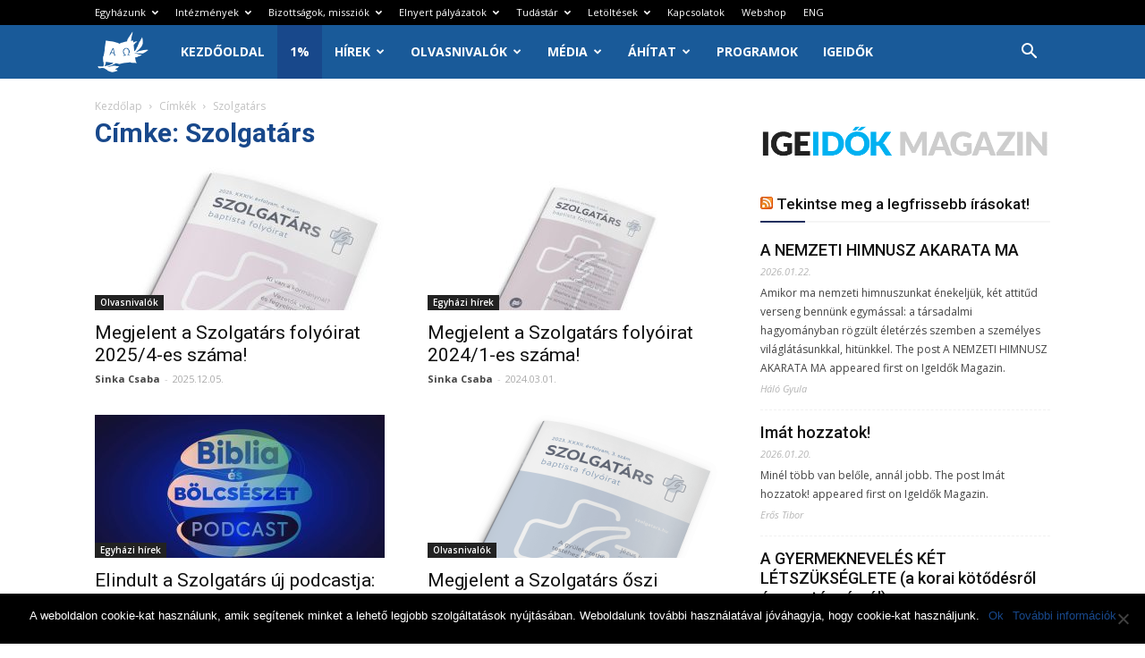

--- FILE ---
content_type: text/html; charset=UTF-8
request_url: https://www.baptist.hu/tag/szolgatars/
body_size: 32174
content:
<!doctype html >
<!--[if IE 8]>    <html class="ie8" lang="en"> <![endif]-->
<!--[if IE 9]>    <html class="ie9" lang="en"> <![endif]-->
<!--[if gt IE 8]><!--> <html lang="hu"> <!--<![endif]-->
<head>
    <title>Szolgatárs | Magyarországi Baptista Egyház</title>
    <meta charset="UTF-8" />
    <meta name="viewport" content="width=device-width, initial-scale=1.0">
    <link rel="pingback" href="https://www.baptist.hu/xmlrpc.php" />
    	<script type="text/javascript">function theChampLoadEvent(e){var t=window.onload;if(typeof window.onload!="function"){window.onload=e}else{window.onload=function(){t();e()}}}</script>
		<script type="text/javascript">var theChampDefaultLang = 'hu_HU', theChampCloseIconPath = 'https://www.baptist.hu/wp-content/plugins/super-socializer/images/close.png';</script>
		<script>var theChampSiteUrl = 'https://www.baptist.hu', theChampVerified = 0, theChampEmailPopup = 0, heateorSsMoreSharePopupSearchText = 'Search';</script>
			<script> var theChampFBKey = '', theChampFBLang = 'hu_HU', theChampFbLikeMycred = 0, theChampSsga = 0, theChampCommentNotification = 0, theChampHeateorFcmRecentComments = 0, theChampFbIosLogin = 0; </script>
						<script type="text/javascript">var theChampFBCommentUrl = 'https://www.baptist.hu/megjelent-a-szolgatars-folyoirat-2025-4-es-szama/'; var theChampFBCommentColor = 'light'; var theChampFBCommentNumPosts = ''; var theChampFBCommentWidth = '100%'; var theChampFBCommentOrderby = 'social'; var theChampCommentingTabs = "wordpress,facebook,disqus", theChampGpCommentsUrl = 'https://www.baptist.hu/megjelent-a-szolgatars-folyoirat-2025-4-es-szama/', theChampDisqusShortname = '', theChampScEnabledTabs = 'wordpress,fb', theChampScLabel = 'Hozzászólás', theChampScTabLabels = {"wordpress":"Hozz\u00e1sz\u00f3l\u00e1s (0)","fb":"Facebook hozz\u00e1sz\u00f3l\u00e1sok","disqus":"Disqus Comments"}, theChampGpCommentsWidth = 0, theChampCommentingId = 'respond'</script>
					<style type="text/css">
						.the_champ_button_instagram span.the_champ_svg,a.the_champ_instagram span.the_champ_svg{background:radial-gradient(circle at 30% 107%,#fdf497 0,#fdf497 5%,#fd5949 45%,#d6249f 60%,#285aeb 90%)}
					.the_champ_horizontal_sharing .the_champ_svg,.heateor_ss_standard_follow_icons_container .the_champ_svg{
					color: #fff;
				border-width: 0px;
		border-style: solid;
		border-color: transparent;
	}
		.the_champ_horizontal_sharing .theChampTCBackground{
		color:#666;
	}
		.the_champ_horizontal_sharing span.the_champ_svg:hover,.heateor_ss_standard_follow_icons_container span.the_champ_svg:hover{
				border-color: transparent;
	}
		.the_champ_vertical_sharing span.the_champ_svg,.heateor_ss_floating_follow_icons_container span.the_champ_svg{
					color: #fff;
				border-width: 0px;
		border-style: solid;
		border-color: transparent;
	}
		.the_champ_vertical_sharing .theChampTCBackground{
		color:#666;
	}
		.the_champ_vertical_sharing span.the_champ_svg:hover,.heateor_ss_floating_follow_icons_container span.the_champ_svg:hover{
						border-color: transparent;
		}
	@media screen and (max-width:783px){.the_champ_vertical_sharing{display:none!important}}</style>
	<meta name='robots' content='max-image-preview:large' />
<link rel="icon" type="image/png" href="https://www.baptist.hu/wp-content/uploads/2024/05/MBE2024favicon-1.png"><link rel='dns-prefetch' href='//meet.jit.si' />
<link rel='dns-prefetch' href='//fonts.googleapis.com' />
<link rel="alternate" type="application/rss+xml" title="Magyarországi Baptista Egyház &raquo; hírcsatorna" href="https://www.baptist.hu/feed/" />
<link rel="alternate" type="application/rss+xml" title="Magyarországi Baptista Egyház &raquo; hozzászólás hírcsatorna" href="https://www.baptist.hu/comments/feed/" />
<link rel="alternate" type="application/rss+xml" title="Magyarországi Baptista Egyház &raquo; Szolgatárs címke hírcsatorna" href="https://www.baptist.hu/tag/szolgatars/feed/" />
<script type="text/javascript">
/* <![CDATA[ */
window._wpemojiSettings = {"baseUrl":"https:\/\/s.w.org\/images\/core\/emoji\/15.0.3\/72x72\/","ext":".png","svgUrl":"https:\/\/s.w.org\/images\/core\/emoji\/15.0.3\/svg\/","svgExt":".svg","source":{"concatemoji":"https:\/\/www.baptist.hu\/wp-includes\/js\/wp-emoji-release.min.js?ver=79f3f489d29be884fbe65f9db193af3d"}};
/*! This file is auto-generated */
!function(i,n){var o,s,e;function c(e){try{var t={supportTests:e,timestamp:(new Date).valueOf()};sessionStorage.setItem(o,JSON.stringify(t))}catch(e){}}function p(e,t,n){e.clearRect(0,0,e.canvas.width,e.canvas.height),e.fillText(t,0,0);var t=new Uint32Array(e.getImageData(0,0,e.canvas.width,e.canvas.height).data),r=(e.clearRect(0,0,e.canvas.width,e.canvas.height),e.fillText(n,0,0),new Uint32Array(e.getImageData(0,0,e.canvas.width,e.canvas.height).data));return t.every(function(e,t){return e===r[t]})}function u(e,t,n){switch(t){case"flag":return n(e,"\ud83c\udff3\ufe0f\u200d\u26a7\ufe0f","\ud83c\udff3\ufe0f\u200b\u26a7\ufe0f")?!1:!n(e,"\ud83c\uddfa\ud83c\uddf3","\ud83c\uddfa\u200b\ud83c\uddf3")&&!n(e,"\ud83c\udff4\udb40\udc67\udb40\udc62\udb40\udc65\udb40\udc6e\udb40\udc67\udb40\udc7f","\ud83c\udff4\u200b\udb40\udc67\u200b\udb40\udc62\u200b\udb40\udc65\u200b\udb40\udc6e\u200b\udb40\udc67\u200b\udb40\udc7f");case"emoji":return!n(e,"\ud83d\udc26\u200d\u2b1b","\ud83d\udc26\u200b\u2b1b")}return!1}function f(e,t,n){var r="undefined"!=typeof WorkerGlobalScope&&self instanceof WorkerGlobalScope?new OffscreenCanvas(300,150):i.createElement("canvas"),a=r.getContext("2d",{willReadFrequently:!0}),o=(a.textBaseline="top",a.font="600 32px Arial",{});return e.forEach(function(e){o[e]=t(a,e,n)}),o}function t(e){var t=i.createElement("script");t.src=e,t.defer=!0,i.head.appendChild(t)}"undefined"!=typeof Promise&&(o="wpEmojiSettingsSupports",s=["flag","emoji"],n.supports={everything:!0,everythingExceptFlag:!0},e=new Promise(function(e){i.addEventListener("DOMContentLoaded",e,{once:!0})}),new Promise(function(t){var n=function(){try{var e=JSON.parse(sessionStorage.getItem(o));if("object"==typeof e&&"number"==typeof e.timestamp&&(new Date).valueOf()<e.timestamp+604800&&"object"==typeof e.supportTests)return e.supportTests}catch(e){}return null}();if(!n){if("undefined"!=typeof Worker&&"undefined"!=typeof OffscreenCanvas&&"undefined"!=typeof URL&&URL.createObjectURL&&"undefined"!=typeof Blob)try{var e="postMessage("+f.toString()+"("+[JSON.stringify(s),u.toString(),p.toString()].join(",")+"));",r=new Blob([e],{type:"text/javascript"}),a=new Worker(URL.createObjectURL(r),{name:"wpTestEmojiSupports"});return void(a.onmessage=function(e){c(n=e.data),a.terminate(),t(n)})}catch(e){}c(n=f(s,u,p))}t(n)}).then(function(e){for(var t in e)n.supports[t]=e[t],n.supports.everything=n.supports.everything&&n.supports[t],"flag"!==t&&(n.supports.everythingExceptFlag=n.supports.everythingExceptFlag&&n.supports[t]);n.supports.everythingExceptFlag=n.supports.everythingExceptFlag&&!n.supports.flag,n.DOMReady=!1,n.readyCallback=function(){n.DOMReady=!0}}).then(function(){return e}).then(function(){var e;n.supports.everything||(n.readyCallback(),(e=n.source||{}).concatemoji?t(e.concatemoji):e.wpemoji&&e.twemoji&&(t(e.twemoji),t(e.wpemoji)))}))}((window,document),window._wpemojiSettings);
/* ]]> */
</script>
<link rel='stylesheet' id='formidable-css' href='https://www.baptist.hu/wp-content/plugins/formidable/css/formidableforms.css?ver=620717' type='text/css' media='all' />
<style id='wp-emoji-styles-inline-css' type='text/css'>

	img.wp-smiley, img.emoji {
		display: inline !important;
		border: none !important;
		box-shadow: none !important;
		height: 1em !important;
		width: 1em !important;
		margin: 0 0.07em !important;
		vertical-align: -0.1em !important;
		background: none !important;
		padding: 0 !important;
	}
</style>
<link rel='stylesheet' id='wp-block-library-css' href='https://www.baptist.hu/wp-includes/css/dist/block-library/style.min.css?ver=79f3f489d29be884fbe65f9db193af3d' type='text/css' media='all' />
<link rel='stylesheet' id='awsm-ead-public-css' href='https://www.baptist.hu/wp-content/plugins/embed-any-document/css/embed-public.min.css?ver=2.7.4' type='text/css' media='all' />
<style id='classic-theme-styles-inline-css' type='text/css'>
/*! This file is auto-generated */
.wp-block-button__link{color:#fff;background-color:#32373c;border-radius:9999px;box-shadow:none;text-decoration:none;padding:calc(.667em + 2px) calc(1.333em + 2px);font-size:1.125em}.wp-block-file__button{background:#32373c;color:#fff;text-decoration:none}
</style>
<style id='global-styles-inline-css' type='text/css'>
body{--wp--preset--color--black: #000000;--wp--preset--color--cyan-bluish-gray: #abb8c3;--wp--preset--color--white: #ffffff;--wp--preset--color--pale-pink: #f78da7;--wp--preset--color--vivid-red: #cf2e2e;--wp--preset--color--luminous-vivid-orange: #ff6900;--wp--preset--color--luminous-vivid-amber: #fcb900;--wp--preset--color--light-green-cyan: #7bdcb5;--wp--preset--color--vivid-green-cyan: #00d084;--wp--preset--color--pale-cyan-blue: #8ed1fc;--wp--preset--color--vivid-cyan-blue: #0693e3;--wp--preset--color--vivid-purple: #9b51e0;--wp--preset--gradient--vivid-cyan-blue-to-vivid-purple: linear-gradient(135deg,rgba(6,147,227,1) 0%,rgb(155,81,224) 100%);--wp--preset--gradient--light-green-cyan-to-vivid-green-cyan: linear-gradient(135deg,rgb(122,220,180) 0%,rgb(0,208,130) 100%);--wp--preset--gradient--luminous-vivid-amber-to-luminous-vivid-orange: linear-gradient(135deg,rgba(252,185,0,1) 0%,rgba(255,105,0,1) 100%);--wp--preset--gradient--luminous-vivid-orange-to-vivid-red: linear-gradient(135deg,rgba(255,105,0,1) 0%,rgb(207,46,46) 100%);--wp--preset--gradient--very-light-gray-to-cyan-bluish-gray: linear-gradient(135deg,rgb(238,238,238) 0%,rgb(169,184,195) 100%);--wp--preset--gradient--cool-to-warm-spectrum: linear-gradient(135deg,rgb(74,234,220) 0%,rgb(151,120,209) 20%,rgb(207,42,186) 40%,rgb(238,44,130) 60%,rgb(251,105,98) 80%,rgb(254,248,76) 100%);--wp--preset--gradient--blush-light-purple: linear-gradient(135deg,rgb(255,206,236) 0%,rgb(152,150,240) 100%);--wp--preset--gradient--blush-bordeaux: linear-gradient(135deg,rgb(254,205,165) 0%,rgb(254,45,45) 50%,rgb(107,0,62) 100%);--wp--preset--gradient--luminous-dusk: linear-gradient(135deg,rgb(255,203,112) 0%,rgb(199,81,192) 50%,rgb(65,88,208) 100%);--wp--preset--gradient--pale-ocean: linear-gradient(135deg,rgb(255,245,203) 0%,rgb(182,227,212) 50%,rgb(51,167,181) 100%);--wp--preset--gradient--electric-grass: linear-gradient(135deg,rgb(202,248,128) 0%,rgb(113,206,126) 100%);--wp--preset--gradient--midnight: linear-gradient(135deg,rgb(2,3,129) 0%,rgb(40,116,252) 100%);--wp--preset--font-size--small: 13px;--wp--preset--font-size--medium: 20px;--wp--preset--font-size--large: 36px;--wp--preset--font-size--x-large: 42px;--wp--preset--spacing--20: 0.44rem;--wp--preset--spacing--30: 0.67rem;--wp--preset--spacing--40: 1rem;--wp--preset--spacing--50: 1.5rem;--wp--preset--spacing--60: 2.25rem;--wp--preset--spacing--70: 3.38rem;--wp--preset--spacing--80: 5.06rem;--wp--preset--shadow--natural: 6px 6px 9px rgba(0, 0, 0, 0.2);--wp--preset--shadow--deep: 12px 12px 50px rgba(0, 0, 0, 0.4);--wp--preset--shadow--sharp: 6px 6px 0px rgba(0, 0, 0, 0.2);--wp--preset--shadow--outlined: 6px 6px 0px -3px rgba(255, 255, 255, 1), 6px 6px rgba(0, 0, 0, 1);--wp--preset--shadow--crisp: 6px 6px 0px rgba(0, 0, 0, 1);}:where(.is-layout-flex){gap: 0.5em;}:where(.is-layout-grid){gap: 0.5em;}body .is-layout-flex{display: flex;}body .is-layout-flex{flex-wrap: wrap;align-items: center;}body .is-layout-flex > *{margin: 0;}body .is-layout-grid{display: grid;}body .is-layout-grid > *{margin: 0;}:where(.wp-block-columns.is-layout-flex){gap: 2em;}:where(.wp-block-columns.is-layout-grid){gap: 2em;}:where(.wp-block-post-template.is-layout-flex){gap: 1.25em;}:where(.wp-block-post-template.is-layout-grid){gap: 1.25em;}.has-black-color{color: var(--wp--preset--color--black) !important;}.has-cyan-bluish-gray-color{color: var(--wp--preset--color--cyan-bluish-gray) !important;}.has-white-color{color: var(--wp--preset--color--white) !important;}.has-pale-pink-color{color: var(--wp--preset--color--pale-pink) !important;}.has-vivid-red-color{color: var(--wp--preset--color--vivid-red) !important;}.has-luminous-vivid-orange-color{color: var(--wp--preset--color--luminous-vivid-orange) !important;}.has-luminous-vivid-amber-color{color: var(--wp--preset--color--luminous-vivid-amber) !important;}.has-light-green-cyan-color{color: var(--wp--preset--color--light-green-cyan) !important;}.has-vivid-green-cyan-color{color: var(--wp--preset--color--vivid-green-cyan) !important;}.has-pale-cyan-blue-color{color: var(--wp--preset--color--pale-cyan-blue) !important;}.has-vivid-cyan-blue-color{color: var(--wp--preset--color--vivid-cyan-blue) !important;}.has-vivid-purple-color{color: var(--wp--preset--color--vivid-purple) !important;}.has-black-background-color{background-color: var(--wp--preset--color--black) !important;}.has-cyan-bluish-gray-background-color{background-color: var(--wp--preset--color--cyan-bluish-gray) !important;}.has-white-background-color{background-color: var(--wp--preset--color--white) !important;}.has-pale-pink-background-color{background-color: var(--wp--preset--color--pale-pink) !important;}.has-vivid-red-background-color{background-color: var(--wp--preset--color--vivid-red) !important;}.has-luminous-vivid-orange-background-color{background-color: var(--wp--preset--color--luminous-vivid-orange) !important;}.has-luminous-vivid-amber-background-color{background-color: var(--wp--preset--color--luminous-vivid-amber) !important;}.has-light-green-cyan-background-color{background-color: var(--wp--preset--color--light-green-cyan) !important;}.has-vivid-green-cyan-background-color{background-color: var(--wp--preset--color--vivid-green-cyan) !important;}.has-pale-cyan-blue-background-color{background-color: var(--wp--preset--color--pale-cyan-blue) !important;}.has-vivid-cyan-blue-background-color{background-color: var(--wp--preset--color--vivid-cyan-blue) !important;}.has-vivid-purple-background-color{background-color: var(--wp--preset--color--vivid-purple) !important;}.has-black-border-color{border-color: var(--wp--preset--color--black) !important;}.has-cyan-bluish-gray-border-color{border-color: var(--wp--preset--color--cyan-bluish-gray) !important;}.has-white-border-color{border-color: var(--wp--preset--color--white) !important;}.has-pale-pink-border-color{border-color: var(--wp--preset--color--pale-pink) !important;}.has-vivid-red-border-color{border-color: var(--wp--preset--color--vivid-red) !important;}.has-luminous-vivid-orange-border-color{border-color: var(--wp--preset--color--luminous-vivid-orange) !important;}.has-luminous-vivid-amber-border-color{border-color: var(--wp--preset--color--luminous-vivid-amber) !important;}.has-light-green-cyan-border-color{border-color: var(--wp--preset--color--light-green-cyan) !important;}.has-vivid-green-cyan-border-color{border-color: var(--wp--preset--color--vivid-green-cyan) !important;}.has-pale-cyan-blue-border-color{border-color: var(--wp--preset--color--pale-cyan-blue) !important;}.has-vivid-cyan-blue-border-color{border-color: var(--wp--preset--color--vivid-cyan-blue) !important;}.has-vivid-purple-border-color{border-color: var(--wp--preset--color--vivid-purple) !important;}.has-vivid-cyan-blue-to-vivid-purple-gradient-background{background: var(--wp--preset--gradient--vivid-cyan-blue-to-vivid-purple) !important;}.has-light-green-cyan-to-vivid-green-cyan-gradient-background{background: var(--wp--preset--gradient--light-green-cyan-to-vivid-green-cyan) !important;}.has-luminous-vivid-amber-to-luminous-vivid-orange-gradient-background{background: var(--wp--preset--gradient--luminous-vivid-amber-to-luminous-vivid-orange) !important;}.has-luminous-vivid-orange-to-vivid-red-gradient-background{background: var(--wp--preset--gradient--luminous-vivid-orange-to-vivid-red) !important;}.has-very-light-gray-to-cyan-bluish-gray-gradient-background{background: var(--wp--preset--gradient--very-light-gray-to-cyan-bluish-gray) !important;}.has-cool-to-warm-spectrum-gradient-background{background: var(--wp--preset--gradient--cool-to-warm-spectrum) !important;}.has-blush-light-purple-gradient-background{background: var(--wp--preset--gradient--blush-light-purple) !important;}.has-blush-bordeaux-gradient-background{background: var(--wp--preset--gradient--blush-bordeaux) !important;}.has-luminous-dusk-gradient-background{background: var(--wp--preset--gradient--luminous-dusk) !important;}.has-pale-ocean-gradient-background{background: var(--wp--preset--gradient--pale-ocean) !important;}.has-electric-grass-gradient-background{background: var(--wp--preset--gradient--electric-grass) !important;}.has-midnight-gradient-background{background: var(--wp--preset--gradient--midnight) !important;}.has-small-font-size{font-size: var(--wp--preset--font-size--small) !important;}.has-medium-font-size{font-size: var(--wp--preset--font-size--medium) !important;}.has-large-font-size{font-size: var(--wp--preset--font-size--large) !important;}.has-x-large-font-size{font-size: var(--wp--preset--font-size--x-large) !important;}
.wp-block-navigation a:where(:not(.wp-element-button)){color: inherit;}
:where(.wp-block-post-template.is-layout-flex){gap: 1.25em;}:where(.wp-block-post-template.is-layout-grid){gap: 1.25em;}
:where(.wp-block-columns.is-layout-flex){gap: 2em;}:where(.wp-block-columns.is-layout-grid){gap: 2em;}
.wp-block-pullquote{font-size: 1.5em;line-height: 1.6;}
</style>
<link rel='stylesheet' id='cookie-notice-front-css' href='https://www.baptist.hu/wp-content/plugins/cookie-notice/css/front.min.css?ver=2.4.17' type='text/css' media='all' />
<link rel='stylesheet' id='math-captcha-frontend-css' href='https://www.baptist.hu/wp-content/plugins/wp-math-captcha/css/frontend.css?ver=79f3f489d29be884fbe65f9db193af3d' type='text/css' media='all' />
<link rel='stylesheet' id='google-fonts-style-css' href='https://fonts.googleapis.com/css?family=Open+Sans%3A300italic%2C400%2C400italic%2C600%2C600italic%2C700%7CRoboto%3A300%2C400%2C400italic%2C500%2C500italic%2C700%2C900&#038;ver=8.7.5' type='text/css' media='all' />
<link rel='stylesheet' id='evcal_google_fonts-css' href='https://fonts.googleapis.com/css?family=Noto+Sans%3A400%2C400italic%2C700%7CPoppins%3A700%2C800%2C900&#038;subset=latin%2Clatin-ext&#038;ver=4.6.6' type='text/css' media='all' />
<link rel='stylesheet' id='evcal_cal_default-css' href='//www.baptist.hu/wp-content/plugins/eventON/assets/css/eventon_styles.css?ver=4.6.6' type='text/css' media='all' />
<link rel='stylesheet' id='evo_font_icons-css' href='//www.baptist.hu/wp-content/plugins/eventON/assets/fonts/all.css?ver=4.6.6' type='text/css' media='all' />
<link rel='stylesheet' id='eventon_dynamic_styles-css' href='//www.baptist.hu/wp-content/plugins/eventON/assets/css/eventon_dynamic_styles.css?ver=4.6.6' type='text/css' media='all' />
<link rel='stylesheet' id='the_champ_frontend_css-css' href='https://www.baptist.hu/wp-content/plugins/super-socializer/css/front.css?ver=7.13.64' type='text/css' media='all' />
<link rel='stylesheet' id='gmedia-global-frontend-css' href='https://www.baptist.hu/wp-content/plugins/grand-media/assets/gmedia.global.front.css?ver=1.15.0' type='text/css' media='all' />
<link rel='stylesheet' id='js_composer_front-css' href='https://www.baptist.hu/wp-content/plugins/js_composer/assets/css/js_composer.min.css?ver=6.8.0' type='text/css' media='all' />
<link rel='stylesheet' id='td-theme-css' href='https://www.baptist.hu/wp-content/themes/Newspaper/style.css?ver=8.7.5' type='text/css' media='all' />
<link rel='stylesheet' id='td-theme-demo-style-css' href='https://www.baptist.hu/wp-content/themes/Newspaper/includes/demos/video/demo_style.css?ver=8.7.5' type='text/css' media='all' />
<script type="text/javascript" src="https://www.baptist.hu/wp-includes/js/jquery/jquery.min.js?ver=3.7.1" id="jquery-core-js"></script>
<script type="text/javascript" src="https://www.baptist.hu/wp-includes/js/jquery/jquery-migrate.min.js?ver=3.4.1" id="jquery-migrate-js"></script>
<script type="text/javascript" id="cookie-notice-front-js-before">
/* <![CDATA[ */
var cnArgs = {"ajaxUrl":"https:\/\/www.baptist.hu\/wp-admin\/admin-ajax.php","nonce":"bb8302e8cd","hideEffect":"fade","position":"bottom","onScroll":false,"onScrollOffset":100,"onClick":false,"cookieName":"cookie_notice_accepted","cookieTime":2592000,"cookieTimeRejected":2592000,"globalCookie":false,"redirection":false,"cache":true,"revokeCookies":false,"revokeCookiesOpt":"automatic"};
/* ]]> */
</script>
<script type="text/javascript" src="https://www.baptist.hu/wp-content/plugins/cookie-notice/js/front.min.js?ver=2.4.17" id="cookie-notice-front-js"></script>
<script type="text/javascript" src="https://www.baptist.hu/wp-content/plugins/wonderplugin-audio/engine/wonderpluginaudioskins.js?ver=4.3" id="wonderplugin-audio-skins-script-js"></script>
<script type="text/javascript" src="https://www.baptist.hu/wp-content/plugins/wonderplugin-audio/engine/wonderpluginaudio.js?ver=4.3" id="wonderplugin-audio-script-js"></script>
<script type="text/javascript" id="evo-inlinescripts-header-js-after">
/* <![CDATA[ */
jQuery(document).ready(function($){});
/* ]]> */
</script>
<link rel="https://api.w.org/" href="https://www.baptist.hu/wp-json/" /><link rel="alternate" type="application/json" href="https://www.baptist.hu/wp-json/wp/v2/tags/812" /><link rel="EditURI" type="application/rsd+xml" title="RSD" href="https://www.baptist.hu/xmlrpc.php?rsd" />

    <!-- Facebook Pixel Code -->
    <script>
        ! function(f, b, e, v, n, t, s) {
            if (f.fbq) return;
            n = f.fbq = function() {
                n.callMethod ?
                    n.callMethod.apply(n, arguments) : n.queue.push(arguments)
            };
            if (!f._fbq) f._fbq = n;
            n.push = n;
            n.loaded = !0;
            n.version = '2.0';
            n.queue = [];
            t = b.createElement(e);
            t.async = !0;
            t.src = v;
            s = b.getElementsByTagName(e)[0];
            s.parentNode.insertBefore(t, s)
        }(window, document, 'script',
            'https://connect.facebook.net/en_US/fbevents.js');
        fbq('init', '396712904499689');
        fbq('track', 'PageView');
    </script>
    <noscript>
        <img height="1" width="1" style="display:none" src="https://www.facebook.com/tr?id=396712904499689&ev=PageView&noscript=1" />
    </noscript>
    <!-- End Facebook Pixel Code -->
    <script id="mcjs">!function(c,h,i,m,p){m=c.createElement(h),p=c.getElementsByTagName(h)[0],m.async=1,m.src=i,p.parentNode.insertBefore(m,p)}(document,"script","https://chimpstatic.com/mcjs-connected/js/users/8b25ad8e2ac7fa08c06d47111/8648a4bb4f13650616bf0c338.js");</script>
    <script type="text/javascript">
(function(url){
	if(/(?:Chrome\/26\.0\.1410\.63 Safari\/537\.31|WordfenceTestMonBot)/.test(navigator.userAgent)){ return; }
	var addEvent = function(evt, handler) {
		if (window.addEventListener) {
			document.addEventListener(evt, handler, false);
		} else if (window.attachEvent) {
			document.attachEvent('on' + evt, handler);
		}
	};
	var removeEvent = function(evt, handler) {
		if (window.removeEventListener) {
			document.removeEventListener(evt, handler, false);
		} else if (window.detachEvent) {
			document.detachEvent('on' + evt, handler);
		}
	};
	var evts = 'contextmenu dblclick drag dragend dragenter dragleave dragover dragstart drop keydown keypress keyup mousedown mousemove mouseout mouseover mouseup mousewheel scroll'.split(' ');
	var logHuman = function() {
		if (window.wfLogHumanRan) { return; }
		window.wfLogHumanRan = true;
		var wfscr = document.createElement('script');
		wfscr.type = 'text/javascript';
		wfscr.async = true;
		wfscr.src = url + '&r=' + Math.random();
		(document.getElementsByTagName('head')[0]||document.getElementsByTagName('body')[0]).appendChild(wfscr);
		for (var i = 0; i < evts.length; i++) {
			removeEvent(evts[i], logHuman);
		}
	};
	for (var i = 0; i < evts.length; i++) {
		addEvent(evts[i], logHuman);
	}
})('//www.baptist.hu/?wordfence_lh=1&hid=759ADC04676DAEB55FC795E2E0C94DE4');
</script>
<!-- <meta name="GmediaGallery" version="1.23.0/1.8.0" license="" /> -->
<!--[if lt IE 9]><script src="https://cdnjs.cloudflare.com/ajax/libs/html5shiv/3.7.3/html5shiv.js"></script><![endif]-->
    

<!-- EventON Version -->
<meta name="generator" content="EventON 4.6.6" />


<!-- Meta Pixel Code -->
<script type='text/javascript'>
!function(f,b,e,v,n,t,s){if(f.fbq)return;n=f.fbq=function(){n.callMethod?
n.callMethod.apply(n,arguments):n.queue.push(arguments)};if(!f._fbq)f._fbq=n;
n.push=n;n.loaded=!0;n.version='2.0';n.queue=[];t=b.createElement(e);t.async=!0;
t.src=v;s=b.getElementsByTagName(e)[0];s.parentNode.insertBefore(t,s)}(window,
document,'script','https://connect.facebook.net/en_US/fbevents.js?v=next');
</script>
<!-- End Meta Pixel Code -->

      <script type='text/javascript'>
        var url = window.location.origin + '?ob=open-bridge';
        fbq('set', 'openbridge', '671880641533160', url);
      </script>
    <script type='text/javascript'>fbq('init', '671880641533160', {}, {
    "agent": "wordpress-6.5.4-3.0.16"
})</script><script type='text/javascript'>
    fbq('track', 'PageView', []);
  </script>
<!-- Meta Pixel Code -->
<noscript>
<img height="1" width="1" style="display:none" alt="fbpx"
src="https://www.facebook.com/tr?id=671880641533160&ev=PageView&noscript=1" />
</noscript>
<!-- End Meta Pixel Code -->
<meta name="generator" content="Powered by WPBakery Page Builder - drag and drop page builder for WordPress."/>

<!-- JS generated by theme -->

<script>
    
    

	    var tdBlocksArray = []; //here we store all the items for the current page

	    //td_block class - each ajax block uses a object of this class for requests
	    function tdBlock() {
		    this.id = '';
		    this.block_type = 1; //block type id (1-234 etc)
		    this.atts = '';
		    this.td_column_number = '';
		    this.td_current_page = 1; //
		    this.post_count = 0; //from wp
		    this.found_posts = 0; //from wp
		    this.max_num_pages = 0; //from wp
		    this.td_filter_value = ''; //current live filter value
		    this.is_ajax_running = false;
		    this.td_user_action = ''; // load more or infinite loader (used by the animation)
		    this.header_color = '';
		    this.ajax_pagination_infinite_stop = ''; //show load more at page x
	    }


        // td_js_generator - mini detector
        (function(){
            var htmlTag = document.getElementsByTagName("html")[0];

	        if ( navigator.userAgent.indexOf("MSIE 10.0") > -1 ) {
                htmlTag.className += ' ie10';
            }

            if ( !!navigator.userAgent.match(/Trident.*rv\:11\./) ) {
                htmlTag.className += ' ie11';
            }

	        if ( navigator.userAgent.indexOf("Edge") > -1 ) {
                htmlTag.className += ' ieEdge';
            }

            if ( /(iPad|iPhone|iPod)/g.test(navigator.userAgent) ) {
                htmlTag.className += ' td-md-is-ios';
            }

            var user_agent = navigator.userAgent.toLowerCase();
            if ( user_agent.indexOf("android") > -1 ) {
                htmlTag.className += ' td-md-is-android';
            }

            if ( -1 !== navigator.userAgent.indexOf('Mac OS X')  ) {
                htmlTag.className += ' td-md-is-os-x';
            }

            if ( /chrom(e|ium)/.test(navigator.userAgent.toLowerCase()) ) {
               htmlTag.className += ' td-md-is-chrome';
            }

            if ( -1 !== navigator.userAgent.indexOf('Firefox') ) {
                htmlTag.className += ' td-md-is-firefox';
            }

            if ( -1 !== navigator.userAgent.indexOf('Safari') && -1 === navigator.userAgent.indexOf('Chrome') ) {
                htmlTag.className += ' td-md-is-safari';
            }

            if( -1 !== navigator.userAgent.indexOf('IEMobile') ){
                htmlTag.className += ' td-md-is-iemobile';
            }

        })();




        var tdLocalCache = {};

        ( function () {
            "use strict";

            tdLocalCache = {
                data: {},
                remove: function (resource_id) {
                    delete tdLocalCache.data[resource_id];
                },
                exist: function (resource_id) {
                    return tdLocalCache.data.hasOwnProperty(resource_id) && tdLocalCache.data[resource_id] !== null;
                },
                get: function (resource_id) {
                    return tdLocalCache.data[resource_id];
                },
                set: function (resource_id, cachedData) {
                    tdLocalCache.remove(resource_id);
                    tdLocalCache.data[resource_id] = cachedData;
                }
            };
        })();

    
    
var td_viewport_interval_list=[{"limitBottom":767,"sidebarWidth":228},{"limitBottom":1018,"sidebarWidth":300},{"limitBottom":1140,"sidebarWidth":324}];
var tds_general_modal_image="yes";
var td_ajax_url="https:\/\/www.baptist.hu\/wp-admin\/admin-ajax.php?td_theme_name=Newspaper&v=8.7.5";
var td_get_template_directory_uri="https:\/\/www.baptist.hu\/wp-content\/themes\/Newspaper";
var tds_snap_menu="snap";
var tds_logo_on_sticky="show_header_logo";
var tds_header_style="5";
var td_please_wait="K\u00e9rj\u00fck, v\u00e1rjon ...";
var td_email_user_pass_incorrect="T\u00e9ves felhaszn\u00e1l\u00f3n\u00e9v vagy jelsz\u00f3!";
var td_email_user_incorrect="E-mail vagy felhaszn\u00e1l\u00f3n\u00e9v t\u00e9ves!";
var td_email_incorrect="T\u00e9ves E-mail!";
var tds_more_articles_on_post_enable="";
var tds_more_articles_on_post_time_to_wait="";
var tds_more_articles_on_post_pages_distance_from_top=600;
var tds_theme_color_site_wide="#18488b";
var tds_smart_sidebar="";
var tdThemeName="Newspaper";
var td_magnific_popup_translation_tPrev="El\u0151z\u0151 (balra ny\u00edl)";
var td_magnific_popup_translation_tNext="K\u00f6vetkez\u0151 (jobb ny\u00edl gomb)";
var td_magnific_popup_translation_tCounter="%curr% a %total%-b\u00f3l";
var td_magnific_popup_translation_ajax_tError="A  %url%-t nem siker\u00fclt bet\u00f6lteni.";
var td_magnific_popup_translation_image_tError="A #%curr% k\u00e9pet nem siker\u00fclt bet\u00f6lteni.";
var tdDateNamesI18n={"month_names":["janu\u00e1r","febru\u00e1r","m\u00e1rcius","\u00e1prilis","m\u00e1jus","j\u00fanius","j\u00falius","augusztus","szeptember","okt\u00f3ber","november","december"],"month_names_short":["jan","febr","m\u00e1rc","\u00e1pr","m\u00e1j","j\u00fan","j\u00fal","aug","szept","okt","nov","dec"],"day_names":["vas\u00e1rnap","h\u00e9tf\u0151","kedd","szerda","cs\u00fct\u00f6rt\u00f6k","p\u00e9ntek","szombat"],"day_names_short":["vas","h\u00e9t","ked","sze","cs\u00fc","p\u00e9n","szo"]};
var td_ad_background_click_link="";
var td_ad_background_click_target="";
</script>


<!-- Header style compiled by theme -->

<style>
    
.td-header-wrap .black-menu .sf-menu > .current-menu-item > a,
    .td-header-wrap .black-menu .sf-menu > .current-menu-ancestor > a,
    .td-header-wrap .black-menu .sf-menu > .current-category-ancestor > a,
    .td-header-wrap .black-menu .sf-menu > li > a:hover,
    .td-header-wrap .black-menu .sf-menu > .sfHover > a,
    .td-header-style-12 .td-header-menu-wrap-full,
    .sf-menu > .current-menu-item > a:after,
    .sf-menu > .current-menu-ancestor > a:after,
    .sf-menu > .current-category-ancestor > a:after,
    .sf-menu > li:hover > a:after,
    .sf-menu > .sfHover > a:after,
    .td-header-style-12 .td-affix,
    .header-search-wrap .td-drop-down-search:after,
    .header-search-wrap .td-drop-down-search .btn:hover,
    input[type=submit]:hover,
    .td-read-more a,
    .td-post-category:hover,
    .td-grid-style-1.td-hover-1 .td-big-grid-post:hover .td-post-category,
    .td-grid-style-5.td-hover-1 .td-big-grid-post:hover .td-post-category,
    .td_top_authors .td-active .td-author-post-count,
    .td_top_authors .td-active .td-author-comments-count,
    .td_top_authors .td_mod_wrap:hover .td-author-post-count,
    .td_top_authors .td_mod_wrap:hover .td-author-comments-count,
    .td-404-sub-sub-title a:hover,
    .td-search-form-widget .wpb_button:hover,
    .td-rating-bar-wrap div,
    .td_category_template_3 .td-current-sub-category,
    .dropcap,
    .td_wrapper_video_playlist .td_video_controls_playlist_wrapper,
    .wpb_default,
    .wpb_default:hover,
    .td-left-smart-list:hover,
    .td-right-smart-list:hover,
    .woocommerce-checkout .woocommerce input.button:hover,
    .woocommerce-page .woocommerce a.button:hover,
    .woocommerce-account div.woocommerce .button:hover,
    #bbpress-forums button:hover,
    .bbp_widget_login .button:hover,
    .td-footer-wrapper .td-post-category,
    .td-footer-wrapper .widget_product_search input[type="submit"]:hover,
    .woocommerce .product a.button:hover,
    .woocommerce .product #respond input#submit:hover,
    .woocommerce .checkout input#place_order:hover,
    .woocommerce .woocommerce.widget .button:hover,
    .single-product .product .summary .cart .button:hover,
    .woocommerce-cart .woocommerce table.cart .button:hover,
    .woocommerce-cart .woocommerce .shipping-calculator-form .button:hover,
    .td-next-prev-wrap a:hover,
    .td-load-more-wrap a:hover,
    .td-post-small-box a:hover,
    .page-nav .current,
    .page-nav:first-child > div,
    .td_category_template_8 .td-category-header .td-category a.td-current-sub-category,
    .td_category_template_4 .td-category-siblings .td-category a:hover,
    #bbpress-forums .bbp-pagination .current,
    #bbpress-forums #bbp-single-user-details #bbp-user-navigation li.current a,
    .td-theme-slider:hover .slide-meta-cat a,
    a.vc_btn-black:hover,
    .td-trending-now-wrapper:hover .td-trending-now-title,
    .td-scroll-up,
    .td-smart-list-button:hover,
    .td-weather-information:before,
    .td-weather-week:before,
    .td_block_exchange .td-exchange-header:before,
    .td_block_big_grid_9.td-grid-style-1 .td-post-category,
    .td_block_big_grid_9.td-grid-style-5 .td-post-category,
    .td-grid-style-6.td-hover-1 .td-module-thumb:after,
    .td-pulldown-syle-2 .td-subcat-dropdown ul:after,
    .td_block_template_9 .td-block-title:after,
    .td_block_template_15 .td-block-title:before,
    div.wpforms-container .wpforms-form div.wpforms-submit-container button[type=submit] {
        background-color: #18488b;
    }

    .td_block_template_4 .td-related-title .td-cur-simple-item:before {
        border-color: #18488b transparent transparent transparent !important;
    }

    .woocommerce .woocommerce-message .button:hover,
    .woocommerce .woocommerce-error .button:hover,
    .woocommerce .woocommerce-info .button:hover {
        background-color: #18488b !important;
    }
    
    
    .td_block_template_4 .td-related-title .td-cur-simple-item,
    .td_block_template_3 .td-related-title .td-cur-simple-item,
    .td_block_template_9 .td-related-title:after {
        background-color: #18488b;
    }

    .woocommerce .product .onsale,
    .woocommerce.widget .ui-slider .ui-slider-handle {
        background: none #18488b;
    }

    .woocommerce.widget.widget_layered_nav_filters ul li a {
        background: none repeat scroll 0 0 #18488b !important;
    }

    a,
    cite a:hover,
    .td_mega_menu_sub_cats .cur-sub-cat,
    .td-mega-span h3 a:hover,
    .td_mod_mega_menu:hover .entry-title a,
    .header-search-wrap .result-msg a:hover,
    .td-header-top-menu .td-drop-down-search .td_module_wrap:hover .entry-title a,
    .td-header-top-menu .td-icon-search:hover,
    .td-header-wrap .result-msg a:hover,
    .top-header-menu li a:hover,
    .top-header-menu .current-menu-item > a,
    .top-header-menu .current-menu-ancestor > a,
    .top-header-menu .current-category-ancestor > a,
    .td-social-icon-wrap > a:hover,
    .td-header-sp-top-widget .td-social-icon-wrap a:hover,
    .td-page-content blockquote p,
    .td-post-content blockquote p,
    .mce-content-body blockquote p,
    .comment-content blockquote p,
    .wpb_text_column blockquote p,
    .td_block_text_with_title blockquote p,
    .td_module_wrap:hover .entry-title a,
    .td-subcat-filter .td-subcat-list a:hover,
    .td-subcat-filter .td-subcat-dropdown a:hover,
    .td_quote_on_blocks,
    .dropcap2,
    .dropcap3,
    .td_top_authors .td-active .td-authors-name a,
    .td_top_authors .td_mod_wrap:hover .td-authors-name a,
    .td-post-next-prev-content a:hover,
    .author-box-wrap .td-author-social a:hover,
    .td-author-name a:hover,
    .td-author-url a:hover,
    .td_mod_related_posts:hover h3 > a,
    .td-post-template-11 .td-related-title .td-related-left:hover,
    .td-post-template-11 .td-related-title .td-related-right:hover,
    .td-post-template-11 .td-related-title .td-cur-simple-item,
    .td-post-template-11 .td_block_related_posts .td-next-prev-wrap a:hover,
    .comment-reply-link:hover,
    .logged-in-as a:hover,
    #cancel-comment-reply-link:hover,
    .td-search-query,
    .td-category-header .td-pulldown-category-filter-link:hover,
    .td-category-siblings .td-subcat-dropdown a:hover,
    .td-category-siblings .td-subcat-dropdown a.td-current-sub-category,
    .widget a:hover,
    .td_wp_recentcomments a:hover,
    .archive .widget_archive .current,
    .archive .widget_archive .current a,
    .widget_calendar tfoot a:hover,
    .woocommerce a.added_to_cart:hover,
    .woocommerce-account .woocommerce-MyAccount-navigation a:hover,
    #bbpress-forums li.bbp-header .bbp-reply-content span a:hover,
    #bbpress-forums .bbp-forum-freshness a:hover,
    #bbpress-forums .bbp-topic-freshness a:hover,
    #bbpress-forums .bbp-forums-list li a:hover,
    #bbpress-forums .bbp-forum-title:hover,
    #bbpress-forums .bbp-topic-permalink:hover,
    #bbpress-forums .bbp-topic-started-by a:hover,
    #bbpress-forums .bbp-topic-started-in a:hover,
    #bbpress-forums .bbp-body .super-sticky li.bbp-topic-title .bbp-topic-permalink,
    #bbpress-forums .bbp-body .sticky li.bbp-topic-title .bbp-topic-permalink,
    .widget_display_replies .bbp-author-name,
    .widget_display_topics .bbp-author-name,
    .footer-text-wrap .footer-email-wrap a,
    .td-subfooter-menu li a:hover,
    .footer-social-wrap a:hover,
    a.vc_btn-black:hover,
    .td-smart-list-dropdown-wrap .td-smart-list-button:hover,
    .td_module_17 .td-read-more a:hover,
    .td_module_18 .td-read-more a:hover,
    .td_module_19 .td-post-author-name a:hover,
    .td-instagram-user a,
    .td-pulldown-syle-2 .td-subcat-dropdown:hover .td-subcat-more span,
    .td-pulldown-syle-2 .td-subcat-dropdown:hover .td-subcat-more i,
    .td-pulldown-syle-3 .td-subcat-dropdown:hover .td-subcat-more span,
    .td-pulldown-syle-3 .td-subcat-dropdown:hover .td-subcat-more i,
    .td-block-title-wrap .td-wrapper-pulldown-filter .td-pulldown-filter-display-option:hover,
    .td-block-title-wrap .td-wrapper-pulldown-filter .td-pulldown-filter-display-option:hover i,
    .td-block-title-wrap .td-wrapper-pulldown-filter .td-pulldown-filter-link:hover,
    .td-block-title-wrap .td-wrapper-pulldown-filter .td-pulldown-filter-item .td-cur-simple-item,
    .td_block_template_2 .td-related-title .td-cur-simple-item,
    .td_block_template_5 .td-related-title .td-cur-simple-item,
    .td_block_template_6 .td-related-title .td-cur-simple-item,
    .td_block_template_7 .td-related-title .td-cur-simple-item,
    .td_block_template_8 .td-related-title .td-cur-simple-item,
    .td_block_template_9 .td-related-title .td-cur-simple-item,
    .td_block_template_10 .td-related-title .td-cur-simple-item,
    .td_block_template_11 .td-related-title .td-cur-simple-item,
    .td_block_template_12 .td-related-title .td-cur-simple-item,
    .td_block_template_13 .td-related-title .td-cur-simple-item,
    .td_block_template_14 .td-related-title .td-cur-simple-item,
    .td_block_template_15 .td-related-title .td-cur-simple-item,
    .td_block_template_16 .td-related-title .td-cur-simple-item,
    .td_block_template_17 .td-related-title .td-cur-simple-item,
    .td-theme-wrap .sf-menu ul .td-menu-item > a:hover,
    .td-theme-wrap .sf-menu ul .sfHover > a,
    .td-theme-wrap .sf-menu ul .current-menu-ancestor > a,
    .td-theme-wrap .sf-menu ul .current-category-ancestor > a,
    .td-theme-wrap .sf-menu ul .current-menu-item > a,
    .td_outlined_btn {
        color: #18488b;
    }

    a.vc_btn-black.vc_btn_square_outlined:hover,
    a.vc_btn-black.vc_btn_outlined:hover,
    .td-mega-menu-page .wpb_content_element ul li a:hover,
    .td-theme-wrap .td-aj-search-results .td_module_wrap:hover .entry-title a,
    .td-theme-wrap .header-search-wrap .result-msg a:hover {
        color: #18488b !important;
    }

    .td-next-prev-wrap a:hover,
    .td-load-more-wrap a:hover,
    .td-post-small-box a:hover,
    .page-nav .current,
    .page-nav:first-child > div,
    .td_category_template_8 .td-category-header .td-category a.td-current-sub-category,
    .td_category_template_4 .td-category-siblings .td-category a:hover,
    #bbpress-forums .bbp-pagination .current,
    .post .td_quote_box,
    .page .td_quote_box,
    a.vc_btn-black:hover,
    .td_block_template_5 .td-block-title > *,
    .td_outlined_btn {
        border-color: #18488b;
    }

    .td_wrapper_video_playlist .td_video_currently_playing:after {
        border-color: #18488b !important;
    }

    .header-search-wrap .td-drop-down-search:before {
        border-color: transparent transparent #18488b transparent;
    }

    .block-title > span,
    .block-title > a,
    .block-title > label,
    .widgettitle,
    .widgettitle:after,
    .td-trending-now-title,
    .td-trending-now-wrapper:hover .td-trending-now-title,
    .wpb_tabs li.ui-tabs-active a,
    .wpb_tabs li:hover a,
    .vc_tta-container .vc_tta-color-grey.vc_tta-tabs-position-top.vc_tta-style-classic .vc_tta-tabs-container .vc_tta-tab.vc_active > a,
    .vc_tta-container .vc_tta-color-grey.vc_tta-tabs-position-top.vc_tta-style-classic .vc_tta-tabs-container .vc_tta-tab:hover > a,
    .td_block_template_1 .td-related-title .td-cur-simple-item,
    .woocommerce .product .products h2:not(.woocommerce-loop-product__title),
    .td-subcat-filter .td-subcat-dropdown:hover .td-subcat-more, 
    .td_3D_btn,
    .td_shadow_btn,
    .td_default_btn,
    .td_round_btn, 
    .td_outlined_btn:hover {
    	background-color: #18488b;
    }

    .woocommerce div.product .woocommerce-tabs ul.tabs li.active {
    	background-color: #18488b !important;
    }

    .block-title,
    .td_block_template_1 .td-related-title,
    .wpb_tabs .wpb_tabs_nav,
    .vc_tta-container .vc_tta-color-grey.vc_tta-tabs-position-top.vc_tta-style-classic .vc_tta-tabs-container,
    .woocommerce div.product .woocommerce-tabs ul.tabs:before {
        border-color: #18488b;
    }
    .td_block_wrap .td-subcat-item a.td-cur-simple-item {
	    color: #18488b;
	}


    
    .td-grid-style-4 .entry-title
    {
        background-color: rgba(24, 72, 139, 0.7);
    }

    
    .block-title > span,
    .block-title > span > a,
    .block-title > a,
    .block-title > label,
    .widgettitle,
    .widgettitle:after,
    .td-trending-now-title,
    .td-trending-now-wrapper:hover .td-trending-now-title,
    .wpb_tabs li.ui-tabs-active a,
    .wpb_tabs li:hover a,
    .vc_tta-container .vc_tta-color-grey.vc_tta-tabs-position-top.vc_tta-style-classic .vc_tta-tabs-container .vc_tta-tab.vc_active > a,
    .vc_tta-container .vc_tta-color-grey.vc_tta-tabs-position-top.vc_tta-style-classic .vc_tta-tabs-container .vc_tta-tab:hover > a,
    .td_block_template_1 .td-related-title .td-cur-simple-item,
    .woocommerce .product .products h2:not(.woocommerce-loop-product__title),
    .td-subcat-filter .td-subcat-dropdown:hover .td-subcat-more,
    .td-weather-information:before,
    .td-weather-week:before,
    .td_block_exchange .td-exchange-header:before,
    .td-theme-wrap .td_block_template_3 .td-block-title > *,
    .td-theme-wrap .td_block_template_4 .td-block-title > *,
    .td-theme-wrap .td_block_template_7 .td-block-title > *,
    .td-theme-wrap .td_block_template_9 .td-block-title:after,
    .td-theme-wrap .td_block_template_10 .td-block-title::before,
    .td-theme-wrap .td_block_template_11 .td-block-title::before,
    .td-theme-wrap .td_block_template_11 .td-block-title::after,
    .td-theme-wrap .td_block_template_14 .td-block-title,
    .td-theme-wrap .td_block_template_15 .td-block-title:before,
    .td-theme-wrap .td_block_template_17 .td-block-title:before {
        background-color: #1f2f5e;
    }

    .woocommerce div.product .woocommerce-tabs ul.tabs li.active {
    	background-color: #1f2f5e !important;
    }

    .block-title,
    .td_block_template_1 .td-related-title,
    .wpb_tabs .wpb_tabs_nav,
    .vc_tta-container .vc_tta-color-grey.vc_tta-tabs-position-top.vc_tta-style-classic .vc_tta-tabs-container,
    .woocommerce div.product .woocommerce-tabs ul.tabs:before,
    .td-theme-wrap .td_block_template_5 .td-block-title > *,
    .td-theme-wrap .td_block_template_17 .td-block-title,
    .td-theme-wrap .td_block_template_17 .td-block-title::before {
        border-color: #1f2f5e;
    }

    .td-theme-wrap .td_block_template_4 .td-block-title > *:before,
    .td-theme-wrap .td_block_template_17 .td-block-title::after {
        border-color: #1f2f5e transparent transparent transparent;
    }
    
    .td-theme-wrap .td_block_template_4 .td-related-title .td-cur-simple-item:before {
        border-color: #1f2f5e transparent transparent transparent !important;
    }

    
    .td-header-wrap .td-header-top-menu-full,
    .td-header-wrap .top-header-menu .sub-menu {
        background-color: #000000;
    }
    .td-header-style-8 .td-header-top-menu-full {
        background-color: transparent;
    }
    .td-header-style-8 .td-header-top-menu-full .td-header-top-menu {
        background-color: #000000;
        padding-left: 15px;
        padding-right: 15px;
    }

    .td-header-wrap .td-header-top-menu-full .td-header-top-menu,
    .td-header-wrap .td-header-top-menu-full {
        border-bottom: none;
    }


    
    .td-header-top-menu,
    .td-header-top-menu a,
    .td-header-wrap .td-header-top-menu-full .td-header-top-menu,
    .td-header-wrap .td-header-top-menu-full a,
    .td-header-style-8 .td-header-top-menu,
    .td-header-style-8 .td-header-top-menu a,
    .td-header-top-menu .td-drop-down-search .entry-title a {
        color: #ffffff;
    }

    
    .top-header-menu .current-menu-item > a,
    .top-header-menu .current-menu-ancestor > a,
    .top-header-menu .current-category-ancestor > a,
    .top-header-menu li a:hover,
    .td-header-sp-top-widget .td-icon-search:hover {
        color: #195a99;
    }

    
    .td-header-wrap .td-header-sp-top-widget .td-icon-font,
    .td-header-style-7 .td-header-top-menu .td-social-icon-wrap .td-icon-font {
        color: #ffffff;
    }

    
    .td-header-wrap .td-header-sp-top-widget i.td-icon-font:hover {
        color: #18488b;
    }


    
    .td-header-wrap .td-header-menu-wrap-full,
    .td-header-menu-wrap.td-affix,
    .td-header-style-3 .td-header-main-menu,
    .td-header-style-3 .td-affix .td-header-main-menu,
    .td-header-style-4 .td-header-main-menu,
    .td-header-style-4 .td-affix .td-header-main-menu,
    .td-header-style-8 .td-header-menu-wrap.td-affix,
    .td-header-style-8 .td-header-top-menu-full {
		background-color: #195a99;
    }


    .td-boxed-layout .td-header-style-3 .td-header-menu-wrap,
    .td-boxed-layout .td-header-style-4 .td-header-menu-wrap,
    .td-header-style-3 .td_stretch_content .td-header-menu-wrap,
    .td-header-style-4 .td_stretch_content .td-header-menu-wrap {
    	background-color: #195a99 !important;
    }


    @media (min-width: 1019px) {
        .td-header-style-1 .td-header-sp-recs,
        .td-header-style-1 .td-header-sp-logo {
            margin-bottom: 28px;
        }
    }

    @media (min-width: 768px) and (max-width: 1018px) {
        .td-header-style-1 .td-header-sp-recs,
        .td-header-style-1 .td-header-sp-logo {
            margin-bottom: 14px;
        }
    }

    .td-header-style-7 .td-header-top-menu {
        border-bottom: none;
    }
    
    
    
    .sf-menu > .current-menu-item > a:after,
    .sf-menu > .current-menu-ancestor > a:after,
    .sf-menu > .current-category-ancestor > a:after,
    .sf-menu > li:hover > a:after,
    .sf-menu > .sfHover > a:after,
    .td_block_mega_menu .td-next-prev-wrap a:hover,
    .td-mega-span .td-post-category:hover,
    .td-header-wrap .black-menu .sf-menu > li > a:hover,
    .td-header-wrap .black-menu .sf-menu > .current-menu-ancestor > a,
    .td-header-wrap .black-menu .sf-menu > .sfHover > a,
    .header-search-wrap .td-drop-down-search:after,
    .header-search-wrap .td-drop-down-search .btn:hover,
    .td-header-wrap .black-menu .sf-menu > .current-menu-item > a,
    .td-header-wrap .black-menu .sf-menu > .current-menu-ancestor > a,
    .td-header-wrap .black-menu .sf-menu > .current-category-ancestor > a {
        background-color: #1a78be;
    }


    .td_block_mega_menu .td-next-prev-wrap a:hover {
        border-color: #1a78be;
    }

    .header-search-wrap .td-drop-down-search:before {
        border-color: transparent transparent #1a78be transparent;
    }

    .td_mega_menu_sub_cats .cur-sub-cat,
    .td_mod_mega_menu:hover .entry-title a,
    .td-theme-wrap .sf-menu ul .td-menu-item > a:hover,
    .td-theme-wrap .sf-menu ul .sfHover > a,
    .td-theme-wrap .sf-menu ul .current-menu-ancestor > a,
    .td-theme-wrap .sf-menu ul .current-category-ancestor > a,
    .td-theme-wrap .sf-menu ul .current-menu-item > a {
        color: #1a78be;
    }
    
    
    
    .td-header-wrap .td-header-menu-wrap .sf-menu > li > a,
    .td-header-wrap .td-header-menu-social .td-social-icon-wrap a,
    .td-header-style-4 .td-header-menu-social .td-social-icon-wrap i,
    .td-header-style-5 .td-header-menu-social .td-social-icon-wrap i,
    .td-header-style-6 .td-header-menu-social .td-social-icon-wrap i,
    .td-header-style-12 .td-header-menu-social .td-social-icon-wrap i,
    .td-header-wrap .header-search-wrap #td-header-search-button .td-icon-search {
        color: #ffffff;
    }
    .td-header-wrap .td-header-menu-social + .td-search-wrapper #td-header-search-button:before {
      background-color: #ffffff;
    }
    
    
    @media (max-width: 767px) {
        body .td-header-wrap .td-header-main-menu {
            background-color: #18488b !important;
        }
    }


    
    .td-menu-background:before,
    .td-search-background:before {
        background: #1f2f5e;
        background: -moz-linear-gradient(top, #1f2f5e 0%, #195a99 100%);
        background: -webkit-gradient(left top, left bottom, color-stop(0%, #1f2f5e), color-stop(100%, #195a99));
        background: -webkit-linear-gradient(top, #1f2f5e 0%, #195a99 100%);
        background: -o-linear-gradient(top, #1f2f5e 0%, @mobileu_gradient_two_mob 100%);
        background: -ms-linear-gradient(top, #1f2f5e 0%, #195a99 100%);
        background: linear-gradient(to bottom, #1f2f5e 0%, #195a99 100%);
        filter: progid:DXImageTransform.Microsoft.gradient( startColorstr='#1f2f5e', endColorstr='#195a99', GradientType=0 );
    }

    
    .td-mobile-content .current-menu-item > a,
    .td-mobile-content .current-menu-ancestor > a,
    .td-mobile-content .current-category-ancestor > a,
    #td-mobile-nav .td-menu-login-section a:hover,
    #td-mobile-nav .td-register-section a:hover,
    #td-mobile-nav .td-menu-socials-wrap a:hover i,
    .td-search-close a:hover i {
        color: #1a78be;
    }

    
    .white-popup-block:after {
        background: #18488b;
        background: -moz-linear-gradient(45deg, #18488b 0%, #195a99 100%);
        background: -webkit-gradient(left bottom, right top, color-stop(0%, #18488b), color-stop(100%, #195a99));
        background: -webkit-linear-gradient(45deg, #18488b 0%, #195a99 100%);
        background: -o-linear-gradient(45deg, #18488b 0%, #195a99 100%);
        background: -ms-linear-gradient(45deg, #18488b 0%, #195a99 100%);
        background: linear-gradient(45deg, #18488b 0%, #195a99 100%);
        filter: progid:DXImageTransform.Microsoft.gradient( startColorstr='#18488b', endColorstr='#195a99', GradientType=0 );
    }


    
    .td-footer-wrapper,
    .td-footer-wrapper .td_block_template_7 .td-block-title > *,
    .td-footer-wrapper .td_block_template_17 .td-block-title,
    .td-footer-wrapper .td-block-title-wrap .td-wrapper-pulldown-filter {
        background-color: rgba(96,96,96,0.07);
    }

    
    .td-footer-wrapper,
    .td-footer-wrapper a,
    .td-footer-wrapper .block-title a,
    .td-footer-wrapper .block-title span,
    .td-footer-wrapper .block-title label,
    .td-footer-wrapper .td-excerpt,
    .td-footer-wrapper .td-post-author-name span,
    .td-footer-wrapper .td-post-date,
    .td-footer-wrapper .td-social-style3 .td_social_type a,
    .td-footer-wrapper .td-social-style3,
    .td-footer-wrapper .td-social-style4 .td_social_type a,
    .td-footer-wrapper .td-social-style4,
    .td-footer-wrapper .td-social-style9,
    .td-footer-wrapper .td-social-style10,
    .td-footer-wrapper .td-social-style2 .td_social_type a,
    .td-footer-wrapper .td-social-style8 .td_social_type a,
    .td-footer-wrapper .td-social-style2 .td_social_type,
    .td-footer-wrapper .td-social-style8 .td_social_type,
    .td-footer-template-13 .td-social-name,
    .td-footer-wrapper .td_block_template_7 .td-block-title > * {
        color: rgba(96,96,96,0.89);
    }

    .td-footer-wrapper .widget_calendar th,
    .td-footer-wrapper .widget_calendar td,
    .td-footer-wrapper .td-social-style2 .td_social_type .td-social-box,
    .td-footer-wrapper .td-social-style8 .td_social_type .td-social-box,
    .td-social-style-2 .td-icon-font:after {
        border-color: rgba(96,96,96,0.89);
    }

    .td-footer-wrapper .td-module-comments a,
    .td-footer-wrapper .td-post-category,
    .td-footer-wrapper .td-slide-meta .td-post-author-name span,
    .td-footer-wrapper .td-slide-meta .td-post-date {
        color: #fff;
    }

    
    .td-sub-footer-container {
        background-color: #050505;
    }

    
    .td-sub-footer-container,
    .td-subfooter-menu li a {
        color: #ededed;
    }

    
    .post .td-post-header .entry-title {
        color: #18488b;
    }
    .td_module_15 .entry-title a {
        color: #18488b;
    }

    
    .td-module-meta-info .td-post-author-name a {
    	color: #444444;
    }

    
    .td-post-content,
    .td-post-content p {
    	color: #474747;
    }

    
    .td-post-content h1,
    .td-post-content h2,
    .td-post-content h3,
    .td-post-content h4,
    .td-post-content h5,
    .td-post-content h6 {
    	color: #3f3f3f;
    }

    
    .post blockquote p,
    .page blockquote p {
    	color: #195a99;
    }
    .post .td_quote_box,
    .page .td_quote_box {
        border-color: #195a99;
    }


    
    .td-page-header h1,
    .td-page-title,
    .woocommerce-page .page-title {
    	color: #18488b;
    }

    
    .td-page-content p,
    .td-page-content .td_block_text_with_title,
    .woocommerce-page .page-description > p {
    	color: #4f4f4f;
    }

    
    .td-page-content h1,
    .td-page-content h2,
    .td-page-content h3,
    .td-page-content h4,
    .td-page-content h5,
    .td-page-content h6 {
    	color: #3f3f3f;
    }

    .td-page-content .widgettitle {
        color: #fff;
    }



    
    .td-footer-wrapper::before {
        background-size: 100% auto;
    }

    
    .td-footer-wrapper::before {
        opacity: 1;
    }



    
    .td-post-template-default .td-post-header .entry-title {
        text-transform:none;
	
    }
    
    .post blockquote p,
    .page blockquote p,
    .td-post-text-content blockquote p {
        font-family:Palatino, "Palatino Linotype", "Hoefler Text", Times, "Times New Roman", serif;
	font-size:25px;
	line-height:35px;
	font-style:italic;
	text-transform:none;
	
    }
    
    .post .td_quote_box p,
    .page .td_quote_box p {
        font-family:Palatino, "Palatino Linotype", "Hoefler Text", Times, "Times New Roman", serif;
	font-size:20px;
	line-height:30px;
	font-style:italic;
	text-transform:none;
	
    }
    
    .post .td_pull_quote p,
    .page .td_pull_quote p {
        font-family:Palatino, "Palatino Linotype", "Hoefler Text", Times, "Times New Roman", serif;
	font-size:30px;
	line-height:40px;
	font-style:italic;
	font-weight:bold;
	text-transform:none;
	
    }
    
    .td-page-title,
    .woocommerce-page .page-title,
    .td-category-title-holder .td-page-title {
    	font-weight:bold;
	
    }
    
	.footer-text-wrap {
		font-style:normal;
	font-weight:300;
	
	}
	
	.td-sub-footer-copy {
		font-style:normal;
	font-weight:300;
	
	}
	
	.td-sub-footer-menu ul li a {
		font-style:normal;
	font-weight:300;
	
	}
</style>

<script>
(function(i,s,o,g,r,a,m){i['GoogleAnalyticsObject']=r;i[r]=i[r]||function(){
(i[r].q=i[r].q||[]).push(arguments)},i[r].l=1*new Date();a=s.createElement(o),
m=s.getElementsByTagName(o)[0];a.async=1;a.src=g;m.parentNode.insertBefore(a,m)
})(window,document,'script','https://www.google-analytics.com/analytics.js','ga');

ga('create', 'UA-2339569-46', 'auto');
ga('send', 'pageview');
</script>
<meta name="google-site-verification" content="RsiWRyNBRC0N2ejJMnm8mlE7LKaZ4IBwHudNJOWpZm0" />

<meta name="google-site-verification" content="Y75CPvfAHd60u1hZlDzvHuaBjoOL_Qd_1tK5p16cx4I" />
<script type="application/ld+json">
                        {
                            "@context": "http://schema.org",
                            "@type": "BreadcrumbList",
                            "itemListElement": [{
                            "@type": "ListItem",
                            "position": 1,
                                "item": {
                                "@type": "WebSite",
                                "@id": "https://www.baptist.hu/",
                                "name": "Kezdőlap"                                               
                            }
                        },{
                            "@type": "ListItem",
                            "position": 2,
                                "item": {
                                "@type": "WebPage",
                                "@id": "https://www.baptist.hu/tag/szolgatars/",
                                "name": "Szolgatárs"
                            }
                        }    ]
                        }
                       </script><link rel="icon" href="https://www.baptist.hu/wp-content/uploads/2024/05/cropped-MBE2024favicon-1-32x32.png" sizes="32x32" />
<link rel="icon" href="https://www.baptist.hu/wp-content/uploads/2024/05/cropped-MBE2024favicon-1-192x192.png" sizes="192x192" />
<link rel="apple-touch-icon" href="https://www.baptist.hu/wp-content/uploads/2024/05/cropped-MBE2024favicon-1-180x180.png" />
<meta name="msapplication-TileImage" content="https://www.baptist.hu/wp-content/uploads/2024/05/cropped-MBE2024favicon-1-270x270.png" />
<noscript><style> .wpb_animate_when_almost_visible { opacity: 1; }</style></noscript></head>

<body class="archive tag tag-szolgatars tag-812 cookies-not-set global-block-template-9 wpb-js-composer js-comp-ver-6.8.0 vc_responsive td-full-layout" itemscope="itemscope" itemtype="https://schema.org/WebPage">

        <div class="td-scroll-up"><i class="td-icon-menu-up"></i></div>
    
    <div class="td-menu-background"></div>
<div id="td-mobile-nav">
    <div class="td-mobile-container">
        <!-- mobile menu top section -->
        <div class="td-menu-socials-wrap">
            <!-- socials -->
            <div class="td-menu-socials">
                
        <span class="td-social-icon-wrap">
            <a target="_blank" href="https://www.facebook.com/magyarbaptista/" title="Facebook">
                <i class="td-icon-font td-icon-facebook"></i>
            </a>
        </span>
        <span class="td-social-icon-wrap">
            <a target="_blank" href="https://www.instagram.com/magyarbaptistaegyhaz" title="Instagram">
                <i class="td-icon-font td-icon-instagram"></i>
            </a>
        </span>            </div>
            <!-- close button -->
            <div class="td-mobile-close">
                <a href="#"><i class="td-icon-close-mobile"></i></a>
            </div>
        </div>

        <!-- login section -->
        
        <!-- menu section -->
        <div class="td-mobile-content">
            <div class="menu-td-demo-header-menu-container"><ul id="menu-td-demo-header-menu" class="td-mobile-main-menu"><li id="menu-item-555" class="menu-item menu-item-type-post_type menu-item-object-page menu-item-home menu-item-first menu-item-555"><a href="https://www.baptist.hu/">Kezdőoldal</a></li>
<li id="menu-item-49851" class="menu-item-1672 menu-item menu-item-type-post_type menu-item-object-page menu-item-49851"><a href="https://www.baptist.hu/1szazalek/">1%</a></li>
<li id="menu-item-5023" class="menu-item menu-item-type-taxonomy menu-item-object-category menu-item-has-children menu-item-5023"><a href="https://www.baptist.hu/category/hirek/">Hírek<i class="td-icon-menu-right td-element-after"></i></a>
<ul class="sub-menu">
	<li id="menu-item-0" class="menu-item-0"><a href="https://www.baptist.hu/category/hirek/baptista500/">Baptista500</a></li>
	<li class="menu-item-0"><a href="https://www.baptist.hu/category/hirek/egyhazi-hirek/">Egyházi hírek</a></li>
	<li class="menu-item-0"><a href="https://www.baptist.hu/category/hirek/gyulekezeti-hirek/">Gyülekezeti hírek</a></li>
	<li class="menu-item-0"><a href="https://www.baptist.hu/category/hirek/ifi-irasok/">Ifihírek</a></li>
	<li class="menu-item-0"><a href="https://www.baptist.hu/category/hirek/kultura/">Kultúra</a></li>
	<li class="menu-item-0"><a href="https://www.baptist.hu/category/hirek/kultura/muveszet/">Művészet</a></li>
	<li class="menu-item-0"><a href="https://www.baptist.hu/category/hirek/misszios-beszamolok/">Missziós beszámolók</a></li>
	<li class="menu-item-0"><a href="https://www.baptist.hu/category/hirek/nagyvilag/">Nagyvilág</a></li>
	<li class="menu-item-0"><a href="https://www.baptist.hu/category/hirek/noi-hirek/">Női hírek</a></li>
	<li class="menu-item-0"><a href="https://www.baptist.hu/category/hirek/oktatas/">Oktatás</a></li>
	<li class="menu-item-0"><a href="https://www.baptist.hu/category/hirek/rolunk-irtak/">Rólunk írták</a></li>
	<li class="menu-item-0"><a href="https://www.baptist.hu/category/hirek/szocialis-szolgalat/">Szociális szolgálat</a></li>
</ul>
</li>
<li id="menu-item-5024" class="menu-item menu-item-type-taxonomy menu-item-object-category menu-item-has-children menu-item-5024"><a href="https://www.baptist.hu/category/olvasnivalok/">Olvasnivalók<i class="td-icon-menu-right td-element-after"></i></a>
<ul class="sub-menu">
	<li class="menu-item-0"><a href="https://www.baptist.hu/category/olvasnivalok/a-honap-temaja/">A hónap témája</a></li>
	<li class="menu-item-0"><a href="https://www.baptist.hu/category/olvasnivalok/alapveto-szocialis-modszertani-hirlevel/">Alapvető &#8211; szociális módszertani hírlevél</a></li>
	<li class="menu-item-0"><a href="https://www.baptist.hu/category/olvasnivalok/bekehirnok/">Békehírnök</a></li>
	<li class="menu-item-0"><a href="https://www.baptist.hu/category/olvasnivalok/csalad/">Család</a></li>
	<li class="menu-item-0"><a href="https://www.baptist.hu/category/olvasnivalok/konyvajanlo/">Könyvajánló</a></li>
	<li class="menu-item-0"><a href="https://www.baptist.hu/category/olvasnivalok/lelkiseg/">Lelkiség</a></li>
	<li class="menu-item-0"><a href="https://www.baptist.hu/category/olvasnivalok/mult-jelen-jovo/">Múlt, jelen, jövő</a></li>
	<li class="menu-item-0"><a href="https://www.baptist.hu/category/olvasnivalok/noi-irasok/">Női írások</a></li>
	<li class="menu-item-0"><a href="https://www.baptist.hu/category/olvasnivalok/teologia/">Teológia</a></li>
</ul>
</li>
<li id="menu-item-345" class="menu-item menu-item-type-taxonomy menu-item-object-category menu-item-has-children menu-item-345"><a href="https://www.baptist.hu/category/videotar/">Média<i class="td-icon-menu-right td-element-after"></i></a>
<ul class="sub-menu">
	<li class="menu-item-0"><a href="https://www.baptist.hu/category/videotar/filmek/">Filmek</a></li>
	<li class="menu-item-0"><a href="https://www.baptist.hu/category/videotar/ifi-media/">Ifimédia</a></li>
	<li class="menu-item-0"><a href="https://www.baptist.hu/category/videotar/konferenciak/">Konferenciák</a></li>
	<li class="menu-item-0"><a href="https://www.baptist.hu/category/videotar/kozmedia-musorok/">Közmédia műsorok</a></li>
	<li class="menu-item-0"><a href="https://www.baptist.hu/category/videotar/pax-televizo/">Pax Televízó</a></li>
	<li class="menu-item-0"><a href="https://www.baptist.hu/category/videotar/podcast/">Podcast</a></li>
	<li class="menu-item-0"><a href="https://www.baptist.hu/category/videotar/radio/">Rádió</a></li>
	<li class="menu-item-0"><a href="https://www.baptist.hu/category/videotar/videok/">Videók</a></li>
	<li class="menu-item-0"><a href="https://www.baptist.hu/category/videotar/zene/">Zene</a></li>
</ul>
</li>
<li id="menu-item-4983" class="menu-item menu-item-type-post_type menu-item-object-page menu-item-has-children menu-item-4983"><a href="https://www.baptist.hu/napi-ahitat/">Áhítat<i class="td-icon-menu-right td-element-after"></i></a>
<ul class="sub-menu">
	<li id="menu-item-63757" class="menu-item menu-item-type-post_type menu-item-object-page menu-item-63757"><a href="https://www.baptist.hu/ahitat/">Áhítat</a></li>
	<li id="menu-item-17489" class="menu-item menu-item-type-custom menu-item-object-custom menu-item-17489"><a href="http://abibliamindenkie.hu/">Biblia</a></li>
	<li id="menu-item-14148" class="menu-item menu-item-type-custom menu-item-object-custom menu-item-14148"><a href="http://baptistamedia.hu/jelnyelvi-biblia/#/">Jelnyelvi Biblia</a></li>
	<li id="menu-item-24673" class="menu-item menu-item-type-custom menu-item-object-custom menu-item-24673"><a href="https://www.baptist.hu/online-hallgathato-a-baptista-ahitat/">Hangos Áhítat</a></li>
	<li id="menu-item-47396" class="menu-item menu-item-type-custom menu-item-object-custom menu-item-47396"><a href="https://drive.google.com/drive/folders/1c3UDFLCl5ODq41P6TSz2zINMnR3_UC81?usp=sharing">Jelnyelvi Áhítat</a></li>
	<li id="menu-item-47397" class="menu-item menu-item-type-taxonomy menu-item-object-category menu-item-47397"><a href="https://www.baptist.hu/category/predikaciok/">Prédikációk</a></li>
	<li id="menu-item-60674" class="menu-item menu-item-type-post_type menu-item-object-page menu-item-60674"><a href="https://www.baptist.hu/versek-az-ahitathoz/">Versek az Áhítathoz</a></li>
</ul>
</li>
<li id="menu-item-47061" class="menu-item menu-item-type-post_type menu-item-object-page menu-item-47061"><a href="https://www.baptist.hu/kiemelt-programok/">Programok</a></li>
<li id="menu-item-54115" class="menu-item menu-item-type-custom menu-item-object-custom menu-item-54115"><a href="https://igeidok.hu">IgeIdők</a></li>
</ul></div>        </div>
    </div>

    <!-- register/login section -->
    </div>    <div class="td-search-background"></div>
<div class="td-search-wrap-mob">
	<div class="td-drop-down-search" aria-labelledby="td-header-search-button">
		<form method="get" class="td-search-form" action="https://www.baptist.hu/">
			<!-- close button -->
			<div class="td-search-close">
				<a href="#"><i class="td-icon-close-mobile"></i></a>
			</div>
			<div role="search" class="td-search-input">
				<span>Keresés</span>
				<input id="td-header-search-mob" type="text" value="" name="s" autocomplete="off" />
			</div>
		</form>
		<div id="td-aj-search-mob"></div>
	</div>
</div>    
    
    <div id="td-outer-wrap" class="td-theme-wrap">
    
        <!--
Header style 5
-->


<div class="td-header-wrap td-header-style-5 ">
    
    <div class="td-header-top-menu-full td-container-wrap ">
        <div class="td-container td-header-row td-header-top-menu">
            
    <div class="top-bar-style-1">
        
<div class="td-header-sp-top-menu">


	<div class="menu-top-container"><ul id="menu-top" class="top-header-menu"><li id="menu-item-47806" class="menu-item menu-item-type-custom menu-item-object-custom menu-item-has-children menu-item-first td-menu-item td-normal-menu menu-item-47806"><a>Egyházunk</a>
<ul class="sub-menu">
	<li id="menu-item-40132" class="menu-item menu-item-type-post_type menu-item-object-page td-menu-item td-normal-menu menu-item-40132"><a href="https://www.baptist.hu/egyhazvezetes/">Egyházvezetés</a></li>
	<li id="menu-item-26771" class="menu-item menu-item-type-custom menu-item-object-custom td-menu-item td-normal-menu menu-item-26771"><a href="https://www.baptist.hu/baptista-hitvallas/">Baptista hitvallás</a></li>
	<li id="menu-item-26774" class="menu-item menu-item-type-custom menu-item-object-custom td-menu-item td-normal-menu menu-item-26774"><a href="https://www.baptist.hu/kik-a-baptistak/">Kik a baptisták?</a></li>
	<li id="menu-item-26772" class="menu-item menu-item-type-custom menu-item-object-custom td-menu-item td-normal-menu menu-item-26772"><a href="https://baptistworld.org/">Baptista Világszövetség</a></li>
	<li id="menu-item-47768" class="menu-item menu-item-type-custom menu-item-object-custom td-menu-item td-normal-menu menu-item-47768"><a href="https://www.ebf.org/">Európai Baptista Szövetség</a></li>
	<li id="menu-item-61273" class="menu-item menu-item-type-custom menu-item-object-custom td-menu-item td-normal-menu menu-item-61273"><a href="https://www.mabavisz.hu/">Magyar Baptisták Világszövetsége</a></li>
	<li id="menu-item-26773" class="menu-item menu-item-type-custom menu-item-object-custom td-menu-item td-normal-menu menu-item-26773"><a href="https://www.baptist.hu/hires-baptistak/">Híres baptisták</a></li>
	<li id="menu-item-2921" class="menu-item menu-item-type-post_type menu-item-object-page td-menu-item td-normal-menu menu-item-2921"><a href="https://www.baptist.hu/gyulekezet-kereso/">Gyülekezetek</a></li>
</ul>
</li>
<li id="menu-item-47802" class="menu-item menu-item-type-custom menu-item-object-custom menu-item-has-children td-menu-item td-normal-menu menu-item-47802"><a>Intézmények</a>
<ul class="sub-menu">
	<li id="menu-item-47835" class="menu-item menu-item-type-custom menu-item-object-custom td-menu-item td-normal-menu menu-item-47835"><a href="https://www.szocialismodszertan.hu/">Baptista Egyházi Szociális Módszertani Központ</a></li>
	<li id="menu-item-26783" class="menu-item menu-item-type-custom menu-item-object-custom td-menu-item td-normal-menu menu-item-26783"><a href="https://www.baptistawebshop.hu/">Baptista Könyvesbolt webáruház</a></li>
	<li id="menu-item-26786" class="menu-item menu-item-type-custom menu-item-object-custom td-menu-item td-normal-menu menu-item-26786"><a href="https://www.baptistaleveltar.org/">Baptista Levéltár</a></li>
	<li id="menu-item-26785" class="menu-item menu-item-type-custom menu-item-object-custom td-menu-item td-normal-menu menu-item-26785"><a href="https://www.baptist.hu/baptista-oktatasi-kozpont/">Baptista Oktatási Központ</a></li>
	<li id="menu-item-26784" class="menu-item menu-item-type-custom menu-item-object-custom td-menu-item td-normal-menu menu-item-26784"><a href="http://www.baptistasegely.hu/">Baptista Szeretetszolgálat</a></li>
	<li id="menu-item-26787" class="menu-item menu-item-type-custom menu-item-object-custom td-menu-item td-normal-menu menu-item-26787"><a href="http://bta.hu">Baptista Teológiai Akadémia</a></li>
	<li id="menu-item-47839" class="menu-item menu-item-type-custom menu-item-object-custom td-menu-item td-normal-menu menu-item-47839"><a href="https://btesz.hu/">Baptista Tevékeny Szeretet Misszió</a></li>
	<li id="menu-item-26788" class="menu-item menu-item-type-custom menu-item-object-custom td-menu-item td-normal-menu menu-item-26788"><a href="http://www.baptistaudulok.hu/">Baptista Üdülők</a></li>
	<li id="menu-item-26801" class="menu-item menu-item-type-custom menu-item-object-custom td-menu-item td-normal-menu menu-item-26801"><a href="https://www.emmausotthon.hu/">Emmaus Idősek Otthona</a></li>
	<li id="menu-item-26800" class="menu-item menu-item-type-custom menu-item-object-custom td-menu-item td-normal-menu menu-item-26800"><a href="http://www.filadelfia.baptist.hu/">Filadelfia Integrált Szociális Intézmény</a></li>
	<li id="menu-item-26798" class="menu-item menu-item-type-custom menu-item-object-custom td-menu-item td-normal-menu menu-item-26798"><a href="https://www.szocialismodszertan.hu/intezmenyek-szolgaltatasok/intezmenykereso/">Szociális szolgáltatók Intézménykereső</a></li>
	<li id="menu-item-41756" class="menu-item menu-item-type-custom menu-item-object-custom td-menu-item td-normal-menu menu-item-41756"><a href="https://www.szocialismodszertan.hu/interaktiv-terkep/">Szociális szolgáltatók interaktív térképe</a></li>
	<li id="menu-item-47838" class="menu-item menu-item-type-custom menu-item-object-custom td-menu-item td-normal-menu menu-item-47838"><a href="https://szolgatars.hu/">Szolgatárs szerkesztőség</a></li>
	<li id="menu-item-47834" class="menu-item menu-item-type-custom menu-item-object-custom td-menu-item td-normal-menu menu-item-47834"><a href="http://szunergosz.hu/">Szünergosz Baptista Bibliaiskola</a></li>
	<li id="menu-item-26789" class="menu-item menu-item-type-custom menu-item-object-custom td-menu-item td-normal-menu menu-item-26789"><a href="http://www.tirannoszhaz.hu/">Tirannosz Ház</a></li>
</ul>
</li>
<li id="menu-item-47803" class="menu-item menu-item-type-custom menu-item-object-custom menu-item-has-children td-menu-item td-normal-menu menu-item-47803"><a>Bizottságok, missziók</a>
<ul class="sub-menu">
	<li id="menu-item-39100" class="menu-item menu-item-type-custom menu-item-object-custom td-menu-item td-normal-menu menu-item-39100"><a href="https://www.baptist.hu/noi-misszio/">Baptista Női Misszió</a></li>
	<li id="menu-item-42450" class="menu-item menu-item-type-custom menu-item-object-custom td-menu-item td-normal-menu menu-item-42450"><a href="https://www.baptistauzletemberek.hu/">Baptista Üzletemberek Közössége</a></li>
	<li id="menu-item-48377" class="menu-item menu-item-type-custom menu-item-object-custom td-menu-item td-normal-menu menu-item-48377"><a href="https://www.baptist.hu/2024-ben-uj-vezeto-allt-a-gyulekezet-plantalo-misszio-elere/">Baptista Plántálói Misszió</a></li>
	<li id="menu-item-39103" class="menu-item menu-item-type-custom menu-item-object-custom td-menu-item td-normal-menu menu-item-39103"><a href="https://www.baptist.hu/bibliai-csaladi-park/">Bibliai Családi Park</a></li>
	<li id="menu-item-39102" class="menu-item menu-item-type-custom menu-item-object-custom td-menu-item td-normal-menu menu-item-39102"><a href="http://www.csaszol.hu">Családi Szolgálat</a></li>
	<li id="menu-item-51713" class="menu-item menu-item-type-custom menu-item-object-custom td-menu-item td-normal-menu menu-item-51713"><a href="https://csaladok.hu/segitot-keresek/">Családsegítő szakemberek</a></li>
	<li id="menu-item-47840" class="menu-item menu-item-type-custom menu-item-object-custom td-menu-item td-normal-menu menu-item-47840"><a href="https://www.baptist.hu/bemutatkozik-az-eletero-misszio/">ÉletErő Baptista Ápolási és Gondozási Misszió</a></li>
	<li id="menu-item-39104" class="menu-item menu-item-type-custom menu-item-object-custom td-menu-item td-normal-menu menu-item-39104"><a href="https://www.baptist.hu/gyermekmisszios-bizottsag/">Gyermekmisszió</a></li>
	<li id="menu-item-56335" class="menu-item menu-item-type-post_type menu-item-object-page td-menu-item td-normal-menu menu-item-56335"><a href="https://www.baptist.hu/kornyaprogram/">Kornya-program</a></li>
	<li id="menu-item-39107" class="menu-item menu-item-type-custom menu-item-object-custom td-menu-item td-normal-menu menu-item-39107"><a href="https://ciganymisszio.baptist.hu/">Magyarországi Baptista Cigánymisszió</a></li>
	<li id="menu-item-39108" class="menu-item menu-item-type-custom menu-item-object-custom td-menu-item td-normal-menu menu-item-39108"><a href="http://baptistaifi.hu/hu">Magyarországi Baptista Ifjúsági Misszió</a></li>
	<li id="menu-item-39106" class="menu-item menu-item-type-custom menu-item-object-custom td-menu-item td-normal-menu menu-item-39106"><a href="https://m28.hu/">M28 – Magyar Baptista Külmisszió</a></li>
	<li id="menu-item-39111" class="menu-item menu-item-type-custom menu-item-object-custom td-menu-item td-normal-menu menu-item-39111"><a href="https://www.baptist.hu/specialis-misszio/">Speciális Misszió</a></li>
	<li id="menu-item-39112" class="menu-item menu-item-type-custom menu-item-object-custom td-menu-item td-normal-menu menu-item-39112"><a href="https://www.baptist.hu/szorvanymisszios-bizottsag/">Szórványmisszió</a></li>
	<li id="menu-item-39113" class="menu-item menu-item-type-custom menu-item-object-custom td-menu-item td-normal-menu menu-item-39113"><a href="https://www.baptist.hu/tortenelmi-bizottsag/">Történelmi bizottság</a></li>
</ul>
</li>
<li id="menu-item-49690" class="menu-item menu-item-type-taxonomy menu-item-object-category menu-item-has-children td-menu-item td-normal-menu menu-item-49690"><a href="https://www.baptist.hu/category/elnyert-palyazatok/">Elnyert pályázatok</a>
<ul class="sub-menu">
	<li id="menu-item-39289" class="menu-item menu-item-type-taxonomy menu-item-object-category td-menu-item td-normal-menu menu-item-39289"><a href="https://www.baptist.hu/category/efop/">EFOP</a></li>
	<li id="menu-item-39290" class="menu-item menu-item-type-taxonomy menu-item-object-category td-menu-item td-normal-menu menu-item-39290"><a href="https://www.baptist.hu/category/elnyert-palyazatok/egyh-eszk/">EGYH-ESZK</a></li>
	<li id="menu-item-39288" class="menu-item menu-item-type-taxonomy menu-item-object-category td-menu-item td-normal-menu menu-item-39288"><a href="https://www.baptist.hu/category/elnyert-palyazatok/eor/">EGYH-EOR</a></li>
	<li id="menu-item-39287" class="menu-item menu-item-type-taxonomy menu-item-object-category td-menu-item td-normal-menu menu-item-39287"><a href="https://www.baptist.hu/category/elnyert-palyazatok/egyh-kcp/">EGYH-KCP</a></li>
	<li id="menu-item-33113" class="menu-item menu-item-type-taxonomy menu-item-object-category td-menu-item td-normal-menu menu-item-33113"><a href="https://www.baptist.hu/category/elnyert-palyazatok/egyh-ksz/">EGYH-KSZ</a></li>
	<li id="menu-item-64945" class="menu-item menu-item-type-taxonomy menu-item-object-category td-menu-item td-normal-menu menu-item-64945"><a href="https://www.baptist.hu/category/elnyert-palyazatok/ekcp-kp/">EKCP-KP</a></li>
	<li id="menu-item-32515" class="menu-item menu-item-type-taxonomy menu-item-object-category td-menu-item td-normal-menu menu-item-32515"><a href="https://www.baptist.hu/category/elnyert-palyazatok/egyh-tab/">EGYH-TAB</a></li>
	<li id="menu-item-37681" class="menu-item menu-item-type-taxonomy menu-item-object-category td-menu-item td-normal-menu menu-item-37681"><a href="https://www.baptist.hu/category/elnyert-palyazatok/kehop/">KEHOP-5.2.13</a></li>
	<li id="menu-item-29966" class="menu-item menu-item-type-taxonomy menu-item-object-category td-menu-item td-normal-menu menu-item-29966"><a href="https://www.baptist.hu/category/elnyert-palyazatok/ntp-muv/">NTP-MŰV</a></li>
	<li id="menu-item-29945" class="menu-item menu-item-type-taxonomy menu-item-object-category td-menu-item td-normal-menu menu-item-29945"><a href="https://www.baptist.hu/category/elnyert-palyazatok/reb/">REB</a></li>
	<li id="menu-item-38975" class="menu-item menu-item-type-taxonomy menu-item-object-category td-menu-item td-normal-menu menu-item-38975"><a href="https://www.baptist.hu/category/elnyert-palyazatok/roma-nemz-kul/">ROMA-NEMZ-KUL</a></li>
	<li id="menu-item-49063" class="menu-item menu-item-type-taxonomy menu-item-object-category td-menu-item td-normal-menu menu-item-49063"><a href="https://www.baptist.hu/category/elnyert-palyazatok/terezvaros/">Terézváros</a></li>
</ul>
</li>
<li id="menu-item-48068" class="menu-item menu-item-type-custom menu-item-object-custom menu-item-has-children td-menu-item td-normal-menu menu-item-48068"><a href="#">Tudástár</a>
<ul class="sub-menu">
	<li id="menu-item-48069" class="menu-item menu-item-type-custom menu-item-object-custom td-menu-item td-normal-menu menu-item-48069"><a href="https://baptist-iskolak.iskolateka.monguz.hu/">Baptista iskolák közös katalógusa</a></li>
	<li id="menu-item-48070" class="menu-item menu-item-type-custom menu-item-object-custom td-menu-item td-normal-menu menu-item-48070"><a href="https://baptmuz.opac3.monguz.hu/">Muzeális gyűjtemények</a></li>
	<li id="menu-item-48072" class="menu-item menu-item-type-custom menu-item-object-custom td-menu-item td-normal-menu menu-item-48072"><a href="https://baptistatudastar.opac3.monguz.hu/">Forrástár</a></li>
	<li id="menu-item-58841" class="menu-item menu-item-type-custom menu-item-object-custom td-menu-item td-normal-menu menu-item-58841"><a href="https://bekehirnok130.baptist.hu/">Békehírnök 130</a></li>
	<li id="menu-item-65415" class="menu-item menu-item-type-custom menu-item-object-custom td-menu-item td-normal-menu menu-item-65415"><a href="https://szeretet.qulto.eu/">Szeretet</a></li>
	<li id="menu-item-62125" class="menu-item menu-item-type-custom menu-item-object-custom td-menu-item td-normal-menu menu-item-62125"><a href="https://anabmanuscript.baptist.hu">Hutterita kéziratok</a></li>
	<li id="menu-item-63566" class="menu-item menu-item-type-custom menu-item-object-custom td-menu-item td-normal-menu menu-item-63566"><a href="https://baptistatudastar.discovery.qulto.eu/">Összetett keresés, repozitórium</a></li>
</ul>
</li>
<li id="menu-item-47805" class="menu-item menu-item-type-custom menu-item-object-custom menu-item-has-children td-menu-item td-normal-menu menu-item-47805"><a>Letöltések</a>
<ul class="sub-menu">
	<li id="menu-item-631" class="menu-item menu-item-type-post_type menu-item-object-page td-menu-item td-normal-menu menu-item-631"><a href="https://www.baptist.hu/baptifon/">Baptifon</a></li>
	<li id="menu-item-3050" class="menu-item menu-item-type-post_type menu-item-object-page td-menu-item td-normal-menu menu-item-3050"><a href="https://www.baptist.hu/dokumentumok/">Dokumentumok</a></li>
	<li id="menu-item-36644" class="menu-item menu-item-type-post_type menu-item-object-page td-menu-item td-normal-menu menu-item-36644"><a href="https://www.baptist.hu/kozerdeku-adatok-magyarorszagi-baptista-egyhaz/">Közérdekű adatok</a></li>
	<li id="menu-item-3051" class="menu-item menu-item-type-post_type menu-item-object-page td-menu-item td-normal-menu menu-item-3051"><a href="https://www.baptist.hu/palyazatok/">Pályázatok</a></li>
	<li id="menu-item-63864" class="menu-item menu-item-type-post_type menu-item-object-page td-menu-item td-normal-menu menu-item-63864"><a href="https://www.baptist.hu/500ev500fa/">500 év – 500 fa projekt</a></li>
</ul>
</li>
<li id="menu-item-32723" class="menu-item menu-item-type-post_type menu-item-object-page td-menu-item td-normal-menu menu-item-32723"><a href="https://www.baptist.hu/kapcsolatok/">Kapcsolatok</a></li>
<li id="menu-item-50529" class="menu-item menu-item-type-custom menu-item-object-custom td-menu-item td-normal-menu menu-item-50529"><a href="https://www.baptistawebshop.hu/">Webshop</a></li>
<li id="menu-item-41455" class="menu-item menu-item-type-post_type menu-item-object-page td-menu-item td-normal-menu menu-item-41455"><a href="https://www.baptist.hu/en/">ENG</a></li>
</ul></div></div>
        <div class="td-header-sp-top-widget">
    
    </div>    </div>

<!-- LOGIN MODAL -->
        </div>
    </div>

    <div class="td-header-menu-wrap-full td-container-wrap ">
        
        <div class="td-header-menu-wrap ">
            <div class="td-container td-header-row td-header-main-menu black-menu">
                <div id="td-header-menu" role="navigation">
    <div id="td-top-mobile-toggle"><a href="#"><i class="td-icon-font td-icon-mobile"></i></a></div>
    <div class="td-main-menu-logo td-logo-in-menu">
                <a class="td-main-logo" href="https://www.baptist.hu/">
            <img class="td-retina-data" data-retina="https://www.baptist.hu/wp-content/uploads/2024/05/MBE2024logo_retina.png" src="https://www.baptist.hu/wp-content/uploads/2024/05/MBE2024logo.png" alt=""/>
            <span class="td-visual-hidden">Magyarországi Baptista Egyház</span>
        </a>
        </div>
    <div class="menu-td-demo-header-menu-container"><ul id="menu-td-demo-header-menu-1" class="sf-menu"><li class="menu-item menu-item-type-post_type menu-item-object-page menu-item-home menu-item-first td-menu-item td-normal-menu menu-item-555"><a href="https://www.baptist.hu/">Kezdőoldal</a></li>
<li class="menu-item-1672 menu-item menu-item-type-post_type menu-item-object-page td-menu-item td-normal-menu menu-item-49851"><a href="https://www.baptist.hu/1szazalek/">1%</a></li>
<li class="menu-item menu-item-type-taxonomy menu-item-object-category td-menu-item td-mega-menu menu-item-5023"><a href="https://www.baptist.hu/category/hirek/">Hírek</a>
<ul class="sub-menu">
	<li class="menu-item-0"><div class="td-container-border"><div class="td-mega-grid"><div class="td_block_wrap td_block_mega_menu td_uid_1_6976f95f1e382_rand td_with_ajax_pagination td-pb-border-top td_block_template_9"  data-td-block-uid="td_uid_1_6976f95f1e382" ><script>var block_td_uid_1_6976f95f1e382 = new tdBlock();
block_td_uid_1_6976f95f1e382.id = "td_uid_1_6976f95f1e382";
block_td_uid_1_6976f95f1e382.atts = '{"limit":4,"td_column_number":3,"ajax_pagination":"next_prev","category_id":"47","show_child_cat":30,"td_ajax_filter_type":"td_category_ids_filter","td_ajax_preloading":"","block_template_id":"","header_color":"","ajax_pagination_infinite_stop":"","offset":"","td_filter_default_txt":"","td_ajax_filter_ids":"","el_class":"","color_preset":"","border_top":"","css":"","tdc_css":"","class":"td_uid_1_6976f95f1e382_rand","tdc_css_class":"td_uid_1_6976f95f1e382_rand","tdc_css_class_style":"td_uid_1_6976f95f1e382_rand_style"}';
block_td_uid_1_6976f95f1e382.td_column_number = "3";
block_td_uid_1_6976f95f1e382.block_type = "td_block_mega_menu";
block_td_uid_1_6976f95f1e382.post_count = "4";
block_td_uid_1_6976f95f1e382.found_posts = "3980";
block_td_uid_1_6976f95f1e382.header_color = "";
block_td_uid_1_6976f95f1e382.ajax_pagination_infinite_stop = "";
block_td_uid_1_6976f95f1e382.max_num_pages = "995";
tdBlocksArray.push(block_td_uid_1_6976f95f1e382);
</script><div class="td_mega_menu_sub_cats"><div class="block-mega-child-cats"><a class="cur-sub-cat mega-menu-sub-cat-td_uid_1_6976f95f1e382" id="td_uid_2_6976f95f1e6d5" data-td_block_id="td_uid_1_6976f95f1e382" data-td_filter_value="" href="https://www.baptist.hu/category/hirek/">Minden</a><a class="mega-menu-sub-cat-td_uid_1_6976f95f1e382"  id="td_uid_3_6976f95f1e6e9" data-td_block_id="td_uid_1_6976f95f1e382" data-td_filter_value="4762" href="https://www.baptist.hu/category/hirek/baptista500/">Baptista500</a><a class="mega-menu-sub-cat-td_uid_1_6976f95f1e382"  id="td_uid_4_6976f95f1e6fa" data-td_block_id="td_uid_1_6976f95f1e382" data-td_filter_value="25" href="https://www.baptist.hu/category/hirek/egyhazi-hirek/">Egyházi hírek</a><a class="mega-menu-sub-cat-td_uid_1_6976f95f1e382"  id="td_uid_5_6976f95f1e708" data-td_block_id="td_uid_1_6976f95f1e382" data-td_filter_value="24" href="https://www.baptist.hu/category/hirek/gyulekezeti-hirek/">Gyülekezeti hírek</a><a class="mega-menu-sub-cat-td_uid_1_6976f95f1e382"  id="td_uid_6_6976f95f1e726" data-td_block_id="td_uid_1_6976f95f1e382" data-td_filter_value="1287" href="https://www.baptist.hu/category/hirek/ifi-irasok/">Ifihírek</a><a class="mega-menu-sub-cat-td_uid_1_6976f95f1e382"  id="td_uid_7_6976f95f1e733" data-td_block_id="td_uid_1_6976f95f1e382" data-td_filter_value="41" href="https://www.baptist.hu/category/hirek/kultura/">Kultúra</a><a class="mega-menu-sub-cat-td_uid_1_6976f95f1e382"  id="td_uid_8_6976f95f1e73f" data-td_block_id="td_uid_1_6976f95f1e382" data-td_filter_value="8523" href="https://www.baptist.hu/category/hirek/kultura/muveszet/">Művészet</a><a class="mega-menu-sub-cat-td_uid_1_6976f95f1e382"  id="td_uid_9_6976f95f1e750" data-td_block_id="td_uid_1_6976f95f1e382" data-td_filter_value="1273" href="https://www.baptist.hu/category/hirek/misszios-beszamolok/">Missziós beszámolók</a><a class="mega-menu-sub-cat-td_uid_1_6976f95f1e382"  id="td_uid_10_6976f95f1e75c" data-td_block_id="td_uid_1_6976f95f1e382" data-td_filter_value="49" href="https://www.baptist.hu/category/hirek/nagyvilag/">Nagyvilág</a><a class="mega-menu-sub-cat-td_uid_1_6976f95f1e382"  id="td_uid_11_6976f95f1e768" data-td_block_id="td_uid_1_6976f95f1e382" data-td_filter_value="2102" href="https://www.baptist.hu/category/hirek/noi-hirek/">Női hírek</a><a class="mega-menu-sub-cat-td_uid_1_6976f95f1e382"  id="td_uid_12_6976f95f1e775" data-td_block_id="td_uid_1_6976f95f1e382" data-td_filter_value="1334" href="https://www.baptist.hu/category/hirek/oktatas/">Oktatás</a><a class="mega-menu-sub-cat-td_uid_1_6976f95f1e382"  id="td_uid_13_6976f95f1e781" data-td_block_id="td_uid_1_6976f95f1e382" data-td_filter_value="48" href="https://www.baptist.hu/category/hirek/rolunk-irtak/">Rólunk írták</a><a class="mega-menu-sub-cat-td_uid_1_6976f95f1e382"  id="td_uid_14_6976f95f1e78d" data-td_block_id="td_uid_1_6976f95f1e382" data-td_filter_value="1171" href="https://www.baptist.hu/category/hirek/szocialis-szolgalat/">Szociális szolgálat</a></div></div><div id=td_uid_1_6976f95f1e382 class="td_block_inner"><div class="td-mega-row"><div class="td-mega-span">
        <div class="td_module_mega_menu td_mod_mega_menu">
            <div class="td-module-image">
                <div class="td-module-thumb"><a href="https://www.baptist.hu/festmenypredikacio-nyitja-meg-a-central-kereszteny-kavezot/" rel="bookmark" class="td-image-wrap" title="Festményprédikáció nyitja meg a Centrál Keresztény Kávézót"><img width="218" height="150" class="entry-thumb" src="https://www.baptist.hu/wp-content/uploads/2026/01/festmenypredikacio-218x150.jpg" srcset="https://www.baptist.hu/wp-content/uploads/2026/01/festmenypredikacio-218x150.jpg 218w, https://www.baptist.hu/wp-content/uploads/2026/01/festmenypredikacio-100x70.jpg 100w" sizes="(max-width: 218px) 100vw, 218px" alt="" title="Festményprédikáció nyitja meg a Centrál Keresztény Kávézót"/></a></div>                <a href="https://www.baptist.hu/category/hirek/kultura/" class="td-post-category">Kultúra</a>            </div>

            <div class="item-details">
                <h3 class="entry-title td-module-title"><a href="https://www.baptist.hu/festmenypredikacio-nyitja-meg-a-central-kereszteny-kavezot/" rel="bookmark" title="Festményprédikáció nyitja meg a Centrál Keresztény Kávézót">Festményprédikáció nyitja meg a Centrál Keresztény Kávézót</a></h3>            </div>
        </div>
        </div><div class="td-mega-span">
        <div class="td_module_mega_menu td_mod_mega_menu">
            <div class="td-module-image">
                <div class="td-module-thumb"><a href="https://www.baptist.hu/uj-vezetes-a-baptista-noi-misszio-elen/" rel="bookmark" class="td-image-wrap" title="Új vezetés a Baptista Női Misszió élén"><img width="218" height="150" class="entry-thumb" src="https://www.baptist.hu/wp-content/uploads/2026/01/baptistanoimisszio2026-218x150.jpg" srcset="https://www.baptist.hu/wp-content/uploads/2026/01/baptistanoimisszio2026-218x150.jpg 218w, https://www.baptist.hu/wp-content/uploads/2026/01/baptistanoimisszio2026-100x70.jpg 100w" sizes="(max-width: 218px) 100vw, 218px" alt="" title="Új vezetés a Baptista Női Misszió élén"/></a></div>                <a href="https://www.baptist.hu/category/hirek/noi-hirek/" class="td-post-category">Női hírek</a>            </div>

            <div class="item-details">
                <h3 class="entry-title td-module-title"><a href="https://www.baptist.hu/uj-vezetes-a-baptista-noi-misszio-elen/" rel="bookmark" title="Új vezetés a Baptista Női Misszió élén">Új vezetés a Baptista Női Misszió élén</a></h3>            </div>
        </div>
        </div><div class="td-mega-span">
        <div class="td_module_mega_menu td_mod_mega_menu">
            <div class="td-module-image">
                <div class="td-module-thumb"><a href="https://www.baptist.hu/debrecen-uj-kozossegi-kozpontja-felkerult-a-kereszt-az-uj-remeny-baptista-gyulekezet-imahazara/" rel="bookmark" class="td-image-wrap" title="Debrecen új közösségi központja: felkerült a kereszt az Új Remény Baptista Gyülekezet imaházára"><img width="218" height="150" class="entry-thumb" src="https://www.baptist.hu/wp-content/uploads/2026/01/debreceniujremenykereszt-218x150.jpg" srcset="https://www.baptist.hu/wp-content/uploads/2026/01/debreceniujremenykereszt-218x150.jpg 218w, https://www.baptist.hu/wp-content/uploads/2026/01/debreceniujremenykereszt-100x70.jpg 100w" sizes="(max-width: 218px) 100vw, 218px" alt="" title="Debrecen új közösségi központja: felkerült a kereszt az Új Remény Baptista Gyülekezet imaházára"/></a></div>                <a href="https://www.baptist.hu/category/hirek/gyulekezeti-hirek/" class="td-post-category">Gyülekezeti hírek</a>            </div>

            <div class="item-details">
                <h3 class="entry-title td-module-title"><a href="https://www.baptist.hu/debrecen-uj-kozossegi-kozpontja-felkerult-a-kereszt-az-uj-remeny-baptista-gyulekezet-imahazara/" rel="bookmark" title="Debrecen új közösségi központja: felkerült a kereszt az Új Remény Baptista Gyülekezet imaházára">Debrecen új közösségi központja: felkerült a kereszt az Új Remény Baptista&#8230;</a></h3>            </div>
        </div>
        </div><div class="td-mega-span">
        <div class="td_module_mega_menu td_mod_mega_menu">
            <div class="td-module-image">
                <div class="td-module-thumb"><a href="https://www.baptist.hu/krisztus-eletformalo-vilagossag/" rel="bookmark" class="td-image-wrap" title="Krisztus életformáló világosság"><img width="218" height="150" class="entry-thumb" src="https://www.baptist.hu/wp-content/uploads/2026/01/D_MRC20260118015-218x150.jpg" srcset="https://www.baptist.hu/wp-content/uploads/2026/01/D_MRC20260118015-218x150.jpg 218w, https://www.baptist.hu/wp-content/uploads/2026/01/D_MRC20260118015-100x70.jpg 100w" sizes="(max-width: 218px) 100vw, 218px" alt="" title="Krisztus életformáló világosság"/></a></div>                <a href="https://www.baptist.hu/category/hirek/nagyvilag/" class="td-post-category">Nagyvilág</a>            </div>

            <div class="item-details">
                <h3 class="entry-title td-module-title"><a href="https://www.baptist.hu/krisztus-eletformalo-vilagossag/" rel="bookmark" title="Krisztus életformáló világosság">Krisztus életformáló világosság</a></h3>            </div>
        </div>
        </div></div></div><div class="td-next-prev-wrap"><a href="#" class="td-ajax-prev-page ajax-page-disabled" id="prev-page-td_uid_1_6976f95f1e382" data-td_block_id="td_uid_1_6976f95f1e382"><i class="td-icon-font td-icon-menu-left"></i></a><a href="#"  class="td-ajax-next-page" id="next-page-td_uid_1_6976f95f1e382" data-td_block_id="td_uid_1_6976f95f1e382"><i class="td-icon-font td-icon-menu-right"></i></a></div><div class="clearfix"></div></div> <!-- ./block1 --></div></div></li>
</ul>
</li>
<li class="menu-item menu-item-type-taxonomy menu-item-object-category td-menu-item td-mega-menu menu-item-5024"><a href="https://www.baptist.hu/category/olvasnivalok/">Olvasnivalók</a>
<ul class="sub-menu">
	<li class="menu-item-0"><div class="td-container-border"><div class="td-mega-grid"><div class="td_block_wrap td_block_mega_menu td_uid_15_6976f95f1f07c_rand td_with_ajax_pagination td-pb-border-top td_block_template_9"  data-td-block-uid="td_uid_15_6976f95f1f07c" ><script>var block_td_uid_15_6976f95f1f07c = new tdBlock();
block_td_uid_15_6976f95f1f07c.id = "td_uid_15_6976f95f1f07c";
block_td_uid_15_6976f95f1f07c.atts = '{"limit":4,"td_column_number":3,"ajax_pagination":"next_prev","category_id":"33","show_child_cat":30,"td_ajax_filter_type":"td_category_ids_filter","td_ajax_preloading":"","block_template_id":"","header_color":"","ajax_pagination_infinite_stop":"","offset":"","td_filter_default_txt":"","td_ajax_filter_ids":"","el_class":"","color_preset":"","border_top":"","css":"","tdc_css":"","class":"td_uid_15_6976f95f1f07c_rand","tdc_css_class":"td_uid_15_6976f95f1f07c_rand","tdc_css_class_style":"td_uid_15_6976f95f1f07c_rand_style"}';
block_td_uid_15_6976f95f1f07c.td_column_number = "3";
block_td_uid_15_6976f95f1f07c.block_type = "td_block_mega_menu";
block_td_uid_15_6976f95f1f07c.post_count = "4";
block_td_uid_15_6976f95f1f07c.found_posts = "814";
block_td_uid_15_6976f95f1f07c.header_color = "";
block_td_uid_15_6976f95f1f07c.ajax_pagination_infinite_stop = "";
block_td_uid_15_6976f95f1f07c.max_num_pages = "204";
tdBlocksArray.push(block_td_uid_15_6976f95f1f07c);
</script><div class="td_mega_menu_sub_cats"><div class="block-mega-child-cats"><a class="cur-sub-cat mega-menu-sub-cat-td_uid_15_6976f95f1f07c" id="td_uid_16_6976f95f1f352" data-td_block_id="td_uid_15_6976f95f1f07c" data-td_filter_value="" href="https://www.baptist.hu/category/olvasnivalok/">Minden</a><a class="mega-menu-sub-cat-td_uid_15_6976f95f1f07c"  id="td_uid_17_6976f95f1f364" data-td_block_id="td_uid_15_6976f95f1f07c" data-td_filter_value="18" href="https://www.baptist.hu/category/olvasnivalok/a-honap-temaja/">A hónap témája</a><a class="mega-menu-sub-cat-td_uid_15_6976f95f1f07c"  id="td_uid_18_6976f95f1f375" data-td_block_id="td_uid_15_6976f95f1f07c" data-td_filter_value="3503" href="https://www.baptist.hu/category/olvasnivalok/alapveto-szocialis-modszertani-hirlevel/">Alapvető &#8211; szociális módszertani hírlevél</a><a class="mega-menu-sub-cat-td_uid_15_6976f95f1f07c"  id="td_uid_19_6976f95f1f383" data-td_block_id="td_uid_15_6976f95f1f07c" data-td_filter_value="679" href="https://www.baptist.hu/category/olvasnivalok/bekehirnok/">Békehírnök</a><a class="mega-menu-sub-cat-td_uid_15_6976f95f1f07c"  id="td_uid_20_6976f95f1f390" data-td_block_id="td_uid_15_6976f95f1f07c" data-td_filter_value="40" href="https://www.baptist.hu/category/olvasnivalok/csalad/">Család</a><a class="mega-menu-sub-cat-td_uid_15_6976f95f1f07c"  id="td_uid_21_6976f95f1f39d" data-td_block_id="td_uid_15_6976f95f1f07c" data-td_filter_value="34" href="https://www.baptist.hu/category/olvasnivalok/konyvajanlo/">Könyvajánló</a><a class="mega-menu-sub-cat-td_uid_15_6976f95f1f07c"  id="td_uid_22_6976f95f1f3a9" data-td_block_id="td_uid_15_6976f95f1f07c" data-td_filter_value="39" href="https://www.baptist.hu/category/olvasnivalok/lelkiseg/">Lelkiség</a><a class="mega-menu-sub-cat-td_uid_15_6976f95f1f07c"  id="td_uid_23_6976f95f1f3b5" data-td_block_id="td_uid_15_6976f95f1f07c" data-td_filter_value="268" href="https://www.baptist.hu/category/olvasnivalok/mult-jelen-jovo/">Múlt, jelen, jövő</a><a class="mega-menu-sub-cat-td_uid_15_6976f95f1f07c"  id="td_uid_24_6976f95f1f3c1" data-td_block_id="td_uid_15_6976f95f1f07c" data-td_filter_value="2104" href="https://www.baptist.hu/category/olvasnivalok/noi-irasok/">Női írások</a><a class="mega-menu-sub-cat-td_uid_15_6976f95f1f07c"  id="td_uid_25_6976f95f1f3ce" data-td_block_id="td_uid_15_6976f95f1f07c" data-td_filter_value="42" href="https://www.baptist.hu/category/olvasnivalok/teologia/">Teológia</a></div></div><div id=td_uid_15_6976f95f1f07c class="td_block_inner"><div class="td-mega-row"><div class="td-mega-span">
        <div class="td_module_mega_menu td_mod_mega_menu">
            <div class="td-module-image">
                <div class="td-module-thumb"><a href="https://www.baptist.hu/alapveto-2025-november-december/" rel="bookmark" class="td-image-wrap" title="AlapVető 2025. november, december"><img width="218" height="150" class="entry-thumb" src="https://www.baptist.hu/wp-content/uploads/2022/12/Screenshot_20221208_165209-218x150.jpg" srcset="https://www.baptist.hu/wp-content/uploads/2022/12/Screenshot_20221208_165209-218x150.jpg 218w, https://www.baptist.hu/wp-content/uploads/2022/12/Screenshot_20221208_165209-100x70.jpg 100w" sizes="(max-width: 218px) 100vw, 218px" alt="" title="AlapVető 2025. november, december"/></a></div>                <a href="https://www.baptist.hu/category/olvasnivalok/alapveto-szocialis-modszertani-hirlevel/" class="td-post-category">Alapvető &#8211; szociális módszertani hírlevél</a>            </div>

            <div class="item-details">
                <h3 class="entry-title td-module-title"><a href="https://www.baptist.hu/alapveto-2025-november-december/" rel="bookmark" title="AlapVető 2025. november, december">AlapVető 2025. november, december</a></h3>            </div>
        </div>
        </div><div class="td-mega-span">
        <div class="td_module_mega_menu td_mod_mega_menu">
            <div class="td-module-image">
                <div class="td-module-thumb"><a href="https://www.baptist.hu/bekehirnok-cxix-evf-23-sz-2025-november-16/" rel="bookmark" class="td-image-wrap" title="Békehírnök CXIX. évf. 23. sz. – 2025. november 16."><img width="218" height="150" class="entry-thumb" src="https://www.baptist.hu/wp-content/uploads/2026/01/behi23-218x150.jpg" srcset="https://www.baptist.hu/wp-content/uploads/2026/01/behi23-218x150.jpg 218w, https://www.baptist.hu/wp-content/uploads/2026/01/behi23-100x70.jpg 100w" sizes="(max-width: 218px) 100vw, 218px" alt="" title="Békehírnök CXIX. évf. 23. sz. – 2025. november 16."/></a></div>                <a href="https://www.baptist.hu/category/olvasnivalok/bekehirnok/" class="td-post-category">Békehírnök</a>            </div>

            <div class="item-details">
                <h3 class="entry-title td-module-title"><a href="https://www.baptist.hu/bekehirnok-cxix-evf-23-sz-2025-november-16/" rel="bookmark" title="Békehírnök CXIX. évf. 23. sz. – 2025. november 16.">Békehírnök CXIX. évf. 23. sz. – 2025. november 16.</a></h3>            </div>
        </div>
        </div><div class="td-mega-span">
        <div class="td_module_mega_menu td_mod_mega_menu">
            <div class="td-module-image">
                <div class="td-module-thumb"><a href="https://www.baptist.hu/tiszteljuk-egymas-ertekeit-azt-is-ami-kozos-azt-is-ami-egyeni/" rel="bookmark" class="td-image-wrap" title="Tiszteljük egymás értékeit – azt is, ami közös, azt is, ami egyéni?"><img width="218" height="150" class="entry-thumb" src="https://www.baptist.hu/wp-content/uploads/2026/01/kelly-sikkema-Z9AU36chmQI-unsplash-218x150.jpg" srcset="https://www.baptist.hu/wp-content/uploads/2026/01/kelly-sikkema-Z9AU36chmQI-unsplash-218x150.jpg 218w, https://www.baptist.hu/wp-content/uploads/2026/01/kelly-sikkema-Z9AU36chmQI-unsplash-100x70.jpg 100w" sizes="(max-width: 218px) 100vw, 218px" alt="" title="Tiszteljük egymás értékeit – azt is, ami közös, azt is, ami egyéni?"/></a></div>                <a href="https://www.baptist.hu/category/olvasnivalok/a-honap-temaja/" class="td-post-category">A hónap témája</a>            </div>

            <div class="item-details">
                <h3 class="entry-title td-module-title"><a href="https://www.baptist.hu/tiszteljuk-egymas-ertekeit-azt-is-ami-kozos-azt-is-ami-egyeni/" rel="bookmark" title="Tiszteljük egymás értékeit – azt is, ami közös, azt is, ami egyéni?">Tiszteljük egymás értékeit – azt is, ami közös, azt is, ami&#8230;</a></h3>            </div>
        </div>
        </div><div class="td-mega-span">
        <div class="td_module_mega_menu td_mod_mega_menu">
            <div class="td-module-image">
                <div class="td-module-thumb"><a href="https://www.baptist.hu/bekehirnok-cxix-evf-22-sz-2025-november-2/" rel="bookmark" class="td-image-wrap" title="Békehírnök CXIX. évf. 22. sz. – 2025. november 2."><img width="218" height="150" class="entry-thumb" src="https://www.baptist.hu/wp-content/uploads/2026/01/behi22-218x150.jpg" srcset="https://www.baptist.hu/wp-content/uploads/2026/01/behi22-218x150.jpg 218w, https://www.baptist.hu/wp-content/uploads/2026/01/behi22-100x70.jpg 100w" sizes="(max-width: 218px) 100vw, 218px" alt="" title="Békehírnök CXIX. évf. 22. sz. – 2025. november 2."/></a></div>                <a href="https://www.baptist.hu/category/olvasnivalok/bekehirnok/" class="td-post-category">Békehírnök</a>            </div>

            <div class="item-details">
                <h3 class="entry-title td-module-title"><a href="https://www.baptist.hu/bekehirnok-cxix-evf-22-sz-2025-november-2/" rel="bookmark" title="Békehírnök CXIX. évf. 22. sz. – 2025. november 2.">Békehírnök CXIX. évf. 22. sz. – 2025. november 2.</a></h3>            </div>
        </div>
        </div></div></div><div class="td-next-prev-wrap"><a href="#" class="td-ajax-prev-page ajax-page-disabled" id="prev-page-td_uid_15_6976f95f1f07c" data-td_block_id="td_uid_15_6976f95f1f07c"><i class="td-icon-font td-icon-menu-left"></i></a><a href="#"  class="td-ajax-next-page" id="next-page-td_uid_15_6976f95f1f07c" data-td_block_id="td_uid_15_6976f95f1f07c"><i class="td-icon-font td-icon-menu-right"></i></a></div><div class="clearfix"></div></div> <!-- ./block1 --></div></div></li>
</ul>
</li>
<li class="menu-item menu-item-type-taxonomy menu-item-object-category td-menu-item td-mega-menu menu-item-345"><a href="https://www.baptist.hu/category/videotar/">Média</a>
<ul class="sub-menu">
	<li class="menu-item-0"><div class="td-container-border"><div class="td-mega-grid"><div class="td_block_wrap td_block_mega_menu td_uid_26_6976f95f1fc09_rand td_with_ajax_pagination td-pb-border-top td_block_template_9"  data-td-block-uid="td_uid_26_6976f95f1fc09" ><script>var block_td_uid_26_6976f95f1fc09 = new tdBlock();
block_td_uid_26_6976f95f1fc09.id = "td_uid_26_6976f95f1fc09";
block_td_uid_26_6976f95f1fc09.atts = '{"limit":4,"td_column_number":3,"ajax_pagination":"next_prev","category_id":"19","show_child_cat":30,"td_ajax_filter_type":"td_category_ids_filter","td_ajax_preloading":"","block_template_id":"","header_color":"","ajax_pagination_infinite_stop":"","offset":"","td_filter_default_txt":"","td_ajax_filter_ids":"","el_class":"","color_preset":"","border_top":"","css":"","tdc_css":"","class":"td_uid_26_6976f95f1fc09_rand","tdc_css_class":"td_uid_26_6976f95f1fc09_rand","tdc_css_class_style":"td_uid_26_6976f95f1fc09_rand_style"}';
block_td_uid_26_6976f95f1fc09.td_column_number = "3";
block_td_uid_26_6976f95f1fc09.block_type = "td_block_mega_menu";
block_td_uid_26_6976f95f1fc09.post_count = "4";
block_td_uid_26_6976f95f1fc09.found_posts = "882";
block_td_uid_26_6976f95f1fc09.header_color = "";
block_td_uid_26_6976f95f1fc09.ajax_pagination_infinite_stop = "";
block_td_uid_26_6976f95f1fc09.max_num_pages = "221";
tdBlocksArray.push(block_td_uid_26_6976f95f1fc09);
</script><div class="td_mega_menu_sub_cats"><div class="block-mega-child-cats"><a class="cur-sub-cat mega-menu-sub-cat-td_uid_26_6976f95f1fc09" id="td_uid_27_6976f95f1ff40" data-td_block_id="td_uid_26_6976f95f1fc09" data-td_filter_value="" href="https://www.baptist.hu/category/videotar/">Minden</a><a class="mega-menu-sub-cat-td_uid_26_6976f95f1fc09"  id="td_uid_28_6976f95f1ff53" data-td_block_id="td_uid_26_6976f95f1fc09" data-td_filter_value="5465" href="https://www.baptist.hu/category/videotar/filmek/">Filmek</a><a class="mega-menu-sub-cat-td_uid_26_6976f95f1fc09"  id="td_uid_29_6976f95f1ff63" data-td_block_id="td_uid_26_6976f95f1fc09" data-td_filter_value="1288" href="https://www.baptist.hu/category/videotar/ifi-media/">Ifimédia</a><a class="mega-menu-sub-cat-td_uid_26_6976f95f1fc09"  id="td_uid_30_6976f95f1ff71" data-td_block_id="td_uid_26_6976f95f1fc09" data-td_filter_value="5470" href="https://www.baptist.hu/category/videotar/konferenciak/">Konferenciák</a><a class="mega-menu-sub-cat-td_uid_26_6976f95f1fc09"  id="td_uid_31_6976f95f1ff7e" data-td_block_id="td_uid_26_6976f95f1fc09" data-td_filter_value="5467" href="https://www.baptist.hu/category/videotar/kozmedia-musorok/">Közmédia műsorok</a><a class="mega-menu-sub-cat-td_uid_26_6976f95f1fc09"  id="td_uid_32_6976f95f1ff8b" data-td_block_id="td_uid_26_6976f95f1fc09" data-td_filter_value="23401" href="https://www.baptist.hu/category/videotar/pax-televizo/">Pax Televízó</a><a class="mega-menu-sub-cat-td_uid_26_6976f95f1fc09"  id="td_uid_33_6976f95f1ff97" data-td_block_id="td_uid_26_6976f95f1fc09" data-td_filter_value="5466" href="https://www.baptist.hu/category/videotar/podcast/">Podcast</a><a class="mega-menu-sub-cat-td_uid_26_6976f95f1fc09"  id="td_uid_34_6976f95f1ffa4" data-td_block_id="td_uid_26_6976f95f1fc09" data-td_filter_value="1265" href="https://www.baptist.hu/category/videotar/radio/">Rádió</a><a class="mega-menu-sub-cat-td_uid_26_6976f95f1fc09"  id="td_uid_35_6976f95f1ffb0" data-td_block_id="td_uid_26_6976f95f1fc09" data-td_filter_value="21" href="https://www.baptist.hu/category/videotar/videok/">Videók</a><a class="mega-menu-sub-cat-td_uid_26_6976f95f1fc09"  id="td_uid_36_6976f95f1ffbd" data-td_block_id="td_uid_26_6976f95f1fc09" data-td_filter_value="50" href="https://www.baptist.hu/category/videotar/zene/">Zene</a></div></div><div id=td_uid_26_6976f95f1fc09 class="td_block_inner"><div class="td-mega-row"><div class="td-mega-span">
        <div class="td_module_mega_menu td_mod_mega_menu">
            <div class="td-module-image">
                <div class="td-module-thumb"><a href="https://www.baptist.hu/agape-valtozni-es-valtoztatni/" rel="bookmark" class="td-image-wrap" title="Agapé – Változni és változtatni"><img width="218" height="150" class="entry-thumb" src="https://www.baptist.hu/wp-content/uploads/2026/01/maxresdefault-59-218x150.jpg" srcset="https://www.baptist.hu/wp-content/uploads/2026/01/maxresdefault-59-218x150.jpg 218w, https://www.baptist.hu/wp-content/uploads/2026/01/maxresdefault-59-100x70.jpg 100w" sizes="(max-width: 218px) 100vw, 218px" alt="" title="Agapé – Változni és változtatni"/></a></div>                <a href="https://www.baptist.hu/category/hirek/" class="td-post-category">Hírek</a>            </div>

            <div class="item-details">
                <h3 class="entry-title td-module-title"><a href="https://www.baptist.hu/agape-valtozni-es-valtoztatni/" rel="bookmark" title="Agapé – Változni és változtatni">Agapé – Változni és változtatni</a></h3>            </div>
        </div>
        </div><div class="td-mega-span">
        <div class="td_module_mega_menu td_mod_mega_menu">
            <div class="td-module-image">
                <div class="td-module-thumb"><a href="https://www.baptist.hu/miert-fontos-hogy-celokat-tuzzunk-ki-magunk-ele-az-ur-kozel-2026-januar-9/" rel="bookmark" class="td-image-wrap" title="Miért fontos, hogy célokat tűzzünk ki magunk elé? – Az Úr közel 2026. január 9."><img width="218" height="150" class="entry-thumb" src="https://www.baptist.hu/wp-content/uploads/2026/01/2026-1-9-Az-Ur-kozel-1-218x150.jpg" srcset="https://www.baptist.hu/wp-content/uploads/2026/01/2026-1-9-Az-Ur-kozel-1-218x150.jpg 218w, https://www.baptist.hu/wp-content/uploads/2026/01/2026-1-9-Az-Ur-kozel-1-100x70.jpg 100w" sizes="(max-width: 218px) 100vw, 218px" alt="" title="Miért fontos, hogy célokat tűzzünk ki magunk elé? – Az Úr közel 2026. január 9."/></a></div>                <a href="https://www.baptist.hu/category/videotar/radio/" class="td-post-category">Rádió</a>            </div>

            <div class="item-details">
                <h3 class="entry-title td-module-title"><a href="https://www.baptist.hu/miert-fontos-hogy-celokat-tuzzunk-ki-magunk-ele-az-ur-kozel-2026-januar-9/" rel="bookmark" title="Miért fontos, hogy célokat tűzzünk ki magunk elé? – Az Úr közel 2026. január 9.">Miért fontos, hogy célokat tűzzünk ki magunk elé? – Az Úr&#8230;</a></h3>            </div>
        </div>
        </div><div class="td-mega-span">
        <div class="td_module_mega_menu td_mod_mega_menu">
            <div class="td-module-image">
                <div class="td-module-thumb"><a href="https://www.baptist.hu/agape-tervezni-az-eletet/" rel="bookmark" class="td-image-wrap" title="AGAPÉ – Tervezni az életet"><img width="218" height="150" class="entry-thumb" src="https://www.baptist.hu/wp-content/uploads/2026/01/maxresdefault-27-218x150.jpg" srcset="https://www.baptist.hu/wp-content/uploads/2026/01/maxresdefault-27-218x150.jpg 218w, https://www.baptist.hu/wp-content/uploads/2026/01/maxresdefault-27-100x70.jpg 100w" sizes="(max-width: 218px) 100vw, 218px" alt="" title="AGAPÉ – Tervezni az életet"/><span class="td-video-play-ico"><img width="40" height="40" class="td-retina" src="https://www.baptist.hu/wp-content/themes/Newspaper/images/icons/ico-video-large.png" alt="video"/></span></a></div>                <a href="https://www.baptist.hu/category/videotar/kozmedia-musorok/" class="td-post-category">Közmédia műsorok</a>            </div>

            <div class="item-details">
                <h3 class="entry-title td-module-title"><a href="https://www.baptist.hu/agape-tervezni-az-eletet/" rel="bookmark" title="AGAPÉ – Tervezni az életet">AGAPÉ – Tervezni az életet</a></h3>            </div>
        </div>
        </div><div class="td-mega-span">
        <div class="td_module_mega_menu td_mod_mega_menu">
            <div class="td-module-image">
                <div class="td-module-thumb"><a href="https://www.baptist.hu/hittel-vezenyelve-toth-samuel-csaba-a-2025-os-ev-baptista-muvesze-dij-nyertese/" rel="bookmark" class="td-image-wrap" title="Hittel vezényelve – Tóth Sámuel Csaba a 2025-ös Év Baptista Művésze díj nyertese"><img width="218" height="150" class="entry-thumb" src="https://www.baptist.hu/wp-content/uploads/2026/01/TothCsabaSamuel-218x150.jpg" srcset="https://www.baptist.hu/wp-content/uploads/2026/01/TothCsabaSamuel-218x150.jpg 218w, https://www.baptist.hu/wp-content/uploads/2026/01/TothCsabaSamuel-100x70.jpg 100w" sizes="(max-width: 218px) 100vw, 218px" alt="" title="Hittel vezényelve – Tóth Sámuel Csaba a 2025-ös Év Baptista Művésze díj nyertese"/><span class="td-video-play-ico"><img width="40" height="40" class="td-retina" src="https://www.baptist.hu/wp-content/themes/Newspaper/images/icons/ico-video-large.png" alt="video"/></span></a></div>                <a href="https://www.baptist.hu/category/videotar/kozmedia-musorok/" class="td-post-category">Közmédia műsorok</a>            </div>

            <div class="item-details">
                <h3 class="entry-title td-module-title"><a href="https://www.baptist.hu/hittel-vezenyelve-toth-samuel-csaba-a-2025-os-ev-baptista-muvesze-dij-nyertese/" rel="bookmark" title="Hittel vezényelve – Tóth Sámuel Csaba a 2025-ös Év Baptista Művésze díj nyertese">Hittel vezényelve – Tóth Sámuel Csaba a 2025-ös Év Baptista Művésze&#8230;</a></h3>            </div>
        </div>
        </div></div></div><div class="td-next-prev-wrap"><a href="#" class="td-ajax-prev-page ajax-page-disabled" id="prev-page-td_uid_26_6976f95f1fc09" data-td_block_id="td_uid_26_6976f95f1fc09"><i class="td-icon-font td-icon-menu-left"></i></a><a href="#"  class="td-ajax-next-page" id="next-page-td_uid_26_6976f95f1fc09" data-td_block_id="td_uid_26_6976f95f1fc09"><i class="td-icon-font td-icon-menu-right"></i></a></div><div class="clearfix"></div></div> <!-- ./block1 --></div></div></li>
</ul>
</li>
<li class="menu-item menu-item-type-post_type menu-item-object-page menu-item-has-children td-menu-item td-normal-menu menu-item-4983"><a href="https://www.baptist.hu/napi-ahitat/">Áhítat</a>
<ul class="sub-menu">
	<li class="menu-item menu-item-type-post_type menu-item-object-page td-menu-item td-normal-menu menu-item-63757"><a href="https://www.baptist.hu/ahitat/">Áhítat</a></li>
	<li class="menu-item menu-item-type-custom menu-item-object-custom td-menu-item td-normal-menu menu-item-17489"><a href="http://abibliamindenkie.hu/">Biblia</a></li>
	<li class="menu-item menu-item-type-custom menu-item-object-custom td-menu-item td-normal-menu menu-item-14148"><a href="http://baptistamedia.hu/jelnyelvi-biblia/#/">Jelnyelvi Biblia</a></li>
	<li class="menu-item menu-item-type-custom menu-item-object-custom td-menu-item td-normal-menu menu-item-24673"><a href="https://www.baptist.hu/online-hallgathato-a-baptista-ahitat/">Hangos Áhítat</a></li>
	<li class="menu-item menu-item-type-custom menu-item-object-custom td-menu-item td-normal-menu menu-item-47396"><a href="https://drive.google.com/drive/folders/1c3UDFLCl5ODq41P6TSz2zINMnR3_UC81?usp=sharing">Jelnyelvi Áhítat</a></li>
	<li class="menu-item menu-item-type-taxonomy menu-item-object-category td-menu-item td-normal-menu menu-item-47397"><a href="https://www.baptist.hu/category/predikaciok/">Prédikációk</a></li>
	<li class="menu-item menu-item-type-post_type menu-item-object-page td-menu-item td-normal-menu menu-item-60674"><a href="https://www.baptist.hu/versek-az-ahitathoz/">Versek az Áhítathoz</a></li>
</ul>
</li>
<li class="menu-item menu-item-type-post_type menu-item-object-page td-menu-item td-normal-menu menu-item-47061"><a href="https://www.baptist.hu/kiemelt-programok/">Programok</a></li>
<li class="menu-item menu-item-type-custom menu-item-object-custom td-menu-item td-normal-menu menu-item-54115"><a href="https://igeidok.hu">IgeIdők</a></li>
</ul></div></div>


    <div class="header-search-wrap">
        <div class="td-search-btns-wrap">
            <a id="td-header-search-button" href="#" role="button" class="dropdown-toggle " data-toggle="dropdown"><i class="td-icon-search"></i></a>
            <a id="td-header-search-button-mob" href="#" role="button" class="dropdown-toggle " data-toggle="dropdown"><i class="td-icon-search"></i></a>
        </div>

        <div class="td-drop-down-search" aria-labelledby="td-header-search-button">
            <form method="get" class="td-search-form" action="https://www.baptist.hu/">
                <div role="search" class="td-head-form-search-wrap">
                    <input id="td-header-search" type="text" value="" name="s" autocomplete="off" /><input class="wpb_button wpb_btn-inverse btn" type="submit" id="td-header-search-top" value="Keresés" />
                </div>
            </form>
            <div id="td-aj-search"></div>
        </div>
    </div>
            </div>
        </div>
    </div>

    
</div><div class="td-main-content-wrap td-container-wrap">

    <div class="td-container ">
        <div class="td-crumb-container">
            <div class="entry-crumbs"><span><a title="" class="entry-crumb" href="https://www.baptist.hu/">Kezdőlap</a></span> <i class="td-icon-right td-bread-sep td-bred-no-url-last"></i> <span class="td-bred-no-url-last">Címkék</span> <i class="td-icon-right td-bread-sep td-bred-no-url-last"></i> <span class="td-bred-no-url-last">Szolgatárs</span></div>        </div>
        <div class="td-pb-row">
                                    <div class="td-pb-span8 td-main-content">
                            <div class="td-ss-main-content">
                                <div class="td-page-header">
                                    <h1 class="entry-title td-page-title">
                                        <span>Címke: Szolgatárs</span>
                                    </h1>
                                </div>
                                

	<div class="td-block-row">

	<div class="td-block-span6">

        <div class="td_module_1 td_module_wrap td-animation-stack">
            <div class="td-module-image">
                <div class="td-module-thumb"><a href="https://www.baptist.hu/megjelent-a-szolgatars-folyoirat-2025-4-es-szama/" rel="bookmark" class="td-image-wrap" title="Megjelent a Szolgatárs folyóirat 2025/4-es száma!"><img width="324" height="160" class="entry-thumb" src="https://www.baptist.hu/wp-content/uploads/2025/12/Szolgatars2025_4-324x160.jpg" srcset="https://www.baptist.hu/wp-content/uploads/2025/12/Szolgatars2025_4-324x160.jpg 324w, https://www.baptist.hu/wp-content/uploads/2025/12/Szolgatars2025_4-533x261.jpg 533w" sizes="(max-width: 324px) 100vw, 324px" alt="" title="Megjelent a Szolgatárs folyóirat 2025/4-es száma!"/></a></div>                <a href="https://www.baptist.hu/category/olvasnivalok/" class="td-post-category">Olvasnivalók</a>            </div>
            <h3 class="entry-title td-module-title"><a href="https://www.baptist.hu/megjelent-a-szolgatars-folyoirat-2025-4-es-szama/" rel="bookmark" title="Megjelent a Szolgatárs folyóirat 2025/4-es száma!">Megjelent a Szolgatárs folyóirat 2025/4-es száma!</a></h3>
            <div class="td-module-meta-info">
                <span class="td-post-author-name"><a href="https://www.baptist.hu/author/9b3afd159e52e448/">Sinka Csaba</a> <span>-</span> </span>                <span class="td-post-date"><time class="entry-date updated td-module-date" datetime="2025-12-05T17:17:15+00:00" >2025.12.05.</time></span>                            </div>

            
        </div>

        
	</div> <!-- ./td-block-span6 -->

	<div class="td-block-span6">

        <div class="td_module_1 td_module_wrap td-animation-stack">
            <div class="td-module-image">
                <div class="td-module-thumb"><a href="https://www.baptist.hu/megjelent-a-szolgatars-folyoirat-2024-1-es-szama/" rel="bookmark" class="td-image-wrap" title="Megjelent a Szolgatárs folyóirat 2024/1-es száma!"><img width="324" height="160" class="entry-thumb" src="https://www.baptist.hu/wp-content/uploads/2024/03/Sziolgatars-2024-1-324x160.jpg" srcset="https://www.baptist.hu/wp-content/uploads/2024/03/Sziolgatars-2024-1-324x160.jpg 324w, https://www.baptist.hu/wp-content/uploads/2024/03/Sziolgatars-2024-1-533x261.jpg 533w" sizes="(max-width: 324px) 100vw, 324px" alt="" title="Megjelent a Szolgatárs folyóirat 2024/1-es száma!"/></a></div>                <a href="https://www.baptist.hu/category/hirek/egyhazi-hirek/" class="td-post-category">Egyházi hírek</a>            </div>
            <h3 class="entry-title td-module-title"><a href="https://www.baptist.hu/megjelent-a-szolgatars-folyoirat-2024-1-es-szama/" rel="bookmark" title="Megjelent a Szolgatárs folyóirat 2024/1-es száma!">Megjelent a Szolgatárs folyóirat 2024/1-es száma!</a></h3>
            <div class="td-module-meta-info">
                <span class="td-post-author-name"><a href="https://www.baptist.hu/author/9b3afd159e52e448/">Sinka Csaba</a> <span>-</span> </span>                <span class="td-post-date"><time class="entry-date updated td-module-date" datetime="2024-03-01T16:56:00+00:00" >2024.03.01.</time></span>                            </div>

            
        </div>

        
	</div> <!-- ./td-block-span6 --></div><!--./row-fluid-->

	<div class="td-block-row">

	<div class="td-block-span6">

        <div class="td_module_1 td_module_wrap td-animation-stack">
            <div class="td-module-image">
                <div class="td-module-thumb"><a href="https://www.baptist.hu/elindult-a-szolgatars-uj-podcastja/" rel="bookmark" class="td-image-wrap" title="Elindult a Szolgatárs új podcastja: Biblia és bölcsészet"><img width="324" height="160" class="entry-thumb" src="https://www.baptist.hu/wp-content/uploads/2023/12/BB-podcast-cover-324x160.jpg" srcset="https://www.baptist.hu/wp-content/uploads/2023/12/BB-podcast-cover-324x160.jpg 324w, https://www.baptist.hu/wp-content/uploads/2023/12/BB-podcast-cover-533x261.jpg 533w" sizes="(max-width: 324px) 100vw, 324px" alt="" title="Elindult a Szolgatárs új podcastja: Biblia és bölcsészet"/></a></div>                <a href="https://www.baptist.hu/category/hirek/egyhazi-hirek/" class="td-post-category">Egyházi hírek</a>            </div>
            <h3 class="entry-title td-module-title"><a href="https://www.baptist.hu/elindult-a-szolgatars-uj-podcastja/" rel="bookmark" title="Elindult a Szolgatárs új podcastja: Biblia és bölcsészet">Elindult a Szolgatárs új podcastja: Biblia és bölcsészet</a></h3>
            <div class="td-module-meta-info">
                <span class="td-post-author-name"><a href="https://www.baptist.hu/author/a3c91bcad32ac73f/">baptist.hu</a> <span>-</span> </span>                <span class="td-post-date"><time class="entry-date updated td-module-date" datetime="2023-12-04T10:53:15+00:00" >2023.12.04.</time></span>                            </div>

            
        </div>

        
	</div> <!-- ./td-block-span6 -->

	<div class="td-block-span6">

        <div class="td_module_1 td_module_wrap td-animation-stack">
            <div class="td-module-image">
                <div class="td-module-thumb"><a href="https://www.baptist.hu/megjelent-a-szolgatars-oszi-lapszama-melyben-tobb-terjedelmesebb-tanulmany-is-segit-elmelyulni-bibliai-es-tortenelmi-temakban/" rel="bookmark" class="td-image-wrap" title="Megjelent a Szolgatárs őszi lapszáma, melyben több terjedelmesebb tanulmány is segít elmélyülni bibliai és történelmi témákban."><img width="324" height="160" class="entry-thumb" src="https://www.baptist.hu/wp-content/uploads/2023/10/2023-3-web-324x160.png" srcset="https://www.baptist.hu/wp-content/uploads/2023/10/2023-3-web-324x160.png 324w, https://www.baptist.hu/wp-content/uploads/2023/10/2023-3-web-533x261.png 533w" sizes="(max-width: 324px) 100vw, 324px" alt="" title="Megjelent a Szolgatárs őszi lapszáma, melyben több terjedelmesebb tanulmány is segít elmélyülni bibliai és történelmi témákban."/></a></div>                <a href="https://www.baptist.hu/category/olvasnivalok/" class="td-post-category">Olvasnivalók</a>            </div>
            <h3 class="entry-title td-module-title"><a href="https://www.baptist.hu/megjelent-a-szolgatars-oszi-lapszama-melyben-tobb-terjedelmesebb-tanulmany-is-segit-elmelyulni-bibliai-es-tortenelmi-temakban/" rel="bookmark" title="Megjelent a Szolgatárs őszi lapszáma, melyben több terjedelmesebb tanulmány is segít elmélyülni bibliai és történelmi témákban.">Megjelent a Szolgatárs őszi lapszáma, melyben több terjedelmesebb tanulmány is segít...</a></h3>
            <div class="td-module-meta-info">
                <span class="td-post-author-name"><a href="https://www.baptist.hu/author/9b3afd159e52e448/">Sinka Csaba</a> <span>-</span> </span>                <span class="td-post-date"><time class="entry-date updated td-module-date" datetime="2023-10-20T13:05:15+00:00" >2023.10.20.</time></span>                            </div>

            
        </div>

        
	</div> <!-- ./td-block-span6 --></div><!--./row-fluid-->

	<div class="td-block-row">

	<div class="td-block-span6">

        <div class="td_module_1 td_module_wrap td-animation-stack">
            <div class="td-module-image">
                <div class="td-module-thumb"><a href="https://www.baptist.hu/szolgatars-2022-evi-3-szam/" rel="bookmark" class="td-image-wrap" title="Szolgatárs 2022. évi 3. szám"><img width="324" height="160" class="entry-thumb" src="https://www.baptist.hu/wp-content/uploads/2022/10/Szolgatars2022_3-324x160.png" srcset="https://www.baptist.hu/wp-content/uploads/2022/10/Szolgatars2022_3-324x160.png 324w, https://www.baptist.hu/wp-content/uploads/2022/10/Szolgatars2022_3-533x261.png 533w" sizes="(max-width: 324px) 100vw, 324px" alt="" title="Szolgatárs 2022. évi 3. szám"/></a></div>                <a href="https://www.baptist.hu/category/hirek/egyhazi-hirek/" class="td-post-category">Egyházi hírek</a>            </div>
            <h3 class="entry-title td-module-title"><a href="https://www.baptist.hu/szolgatars-2022-evi-3-szam/" rel="bookmark" title="Szolgatárs 2022. évi 3. szám">Szolgatárs 2022. évi 3. szám</a></h3>
            <div class="td-module-meta-info">
                <span class="td-post-author-name"><a href="https://www.baptist.hu/author/9b3afd159e52e448/">Sinka Csaba</a> <span>-</span> </span>                <span class="td-post-date"><time class="entry-date updated td-module-date" datetime="2022-10-19T11:23:04+00:00" >2022.10.19.</time></span>                            </div>

            
        </div>

        
	</div> <!-- ./td-block-span6 -->

	<div class="td-block-span6">

        <div class="td_module_1 td_module_wrap td-animation-stack">
            <div class="td-module-image">
                <div class="td-module-thumb"><a href="https://www.baptist.hu/megjelent-a-szolgatars-2022-evi-2-szama/" rel="bookmark" class="td-image-wrap" title="Megjelent a Szolgatárs 2022. évi 2. száma"><img width="324" height="160" class="entry-thumb" src="https://www.baptist.hu/wp-content/uploads/2022/06/2022-2-lap-mockup-web-324x160.png" srcset="https://www.baptist.hu/wp-content/uploads/2022/06/2022-2-lap-mockup-web-324x160.png 324w, https://www.baptist.hu/wp-content/uploads/2022/06/2022-2-lap-mockup-web-533x261.png 533w" sizes="(max-width: 324px) 100vw, 324px" alt="" title="Megjelent a Szolgatárs 2022. évi 2. száma"/></a></div>                <a href="https://www.baptist.hu/category/olvasnivalok/" class="td-post-category">Olvasnivalók</a>            </div>
            <h3 class="entry-title td-module-title"><a href="https://www.baptist.hu/megjelent-a-szolgatars-2022-evi-2-szama/" rel="bookmark" title="Megjelent a Szolgatárs 2022. évi 2. száma">Megjelent a Szolgatárs 2022. évi 2. száma</a></h3>
            <div class="td-module-meta-info">
                <span class="td-post-author-name"><a href="https://www.baptist.hu/author/9b3afd159e52e448/">Sinka Csaba</a> <span>-</span> </span>                <span class="td-post-date"><time class="entry-date updated td-module-date" datetime="2022-06-11T15:07:13+00:00" >2022.06.11.</time></span>                            </div>

            
        </div>

        
	</div> <!-- ./td-block-span6 --></div><!--./row-fluid-->

	<div class="td-block-row">

	<div class="td-block-span6">

        <div class="td_module_1 td_module_wrap td-animation-stack">
            <div class="td-module-image">
                <div class="td-module-thumb"><a href="https://www.baptist.hu/szolgatars-2022-evi-1-szam/" rel="bookmark" class="td-image-wrap" title="Szolgatárs 2022. évi 1. szám"><img width="324" height="160" class="entry-thumb" src="https://www.baptist.hu/wp-content/uploads/2022/03/maxresdefault-12-324x160.jpg" srcset="https://www.baptist.hu/wp-content/uploads/2022/03/maxresdefault-12-324x160.jpg 324w, https://www.baptist.hu/wp-content/uploads/2022/03/maxresdefault-12-533x261.jpg 533w" sizes="(max-width: 324px) 100vw, 324px" alt="" title="Szolgatárs 2022. évi 1. szám"/><span class="td-video-play-ico"><img width="40" height="40" class="td-retina" src="https://www.baptist.hu/wp-content/themes/Newspaper/images/icons/ico-video-large.png" alt="video"/></span></a></div>                <a href="https://www.baptist.hu/category/olvasnivalok/teologia/" class="td-post-category">Teológia</a>            </div>
            <h3 class="entry-title td-module-title"><a href="https://www.baptist.hu/szolgatars-2022-evi-1-szam/" rel="bookmark" title="Szolgatárs 2022. évi 1. szám">Szolgatárs 2022. évi 1. szám</a></h3>
            <div class="td-module-meta-info">
                <span class="td-post-author-name"><a href="https://www.baptist.hu/author/9b3afd159e52e448/">Sinka Csaba</a> <span>-</span> </span>                <span class="td-post-date"><time class="entry-date updated td-module-date" datetime="2022-03-25T16:03:36+00:00" >2022.03.25.</time></span>                            </div>

            
        </div>

        
	</div> <!-- ./td-block-span6 -->

	<div class="td-block-span6">

        <div class="td_module_1 td_module_wrap td-animation-stack">
            <div class="td-module-image">
                <div class="td-module-thumb"><a href="https://www.baptist.hu/megjelent-a-szolgatars-2021-evi-4-szama/" rel="bookmark" class="td-image-wrap" title="Megjelent a Szolgatárs 2021. évi 4. száma"><img width="324" height="160" class="entry-thumb" src="https://www.baptist.hu/wp-content/uploads/2021/12/Szolgatars-2021-4-kep-324x160.jpg" srcset="https://www.baptist.hu/wp-content/uploads/2021/12/Szolgatars-2021-4-kep-324x160.jpg 324w, https://www.baptist.hu/wp-content/uploads/2021/12/Szolgatars-2021-4-kep-533x261.jpg 533w" sizes="(max-width: 324px) 100vw, 324px" alt="" title="Megjelent a Szolgatárs 2021. évi 4. száma"/></a></div>                <a href="https://www.baptist.hu/category/hirek/egyhazi-hirek/" class="td-post-category">Egyházi hírek</a>            </div>
            <h3 class="entry-title td-module-title"><a href="https://www.baptist.hu/megjelent-a-szolgatars-2021-evi-4-szama/" rel="bookmark" title="Megjelent a Szolgatárs 2021. évi 4. száma">Megjelent a Szolgatárs 2021. évi 4. száma</a></h3>
            <div class="td-module-meta-info">
                <span class="td-post-author-name"><a href="https://www.baptist.hu/author/9b3afd159e52e448/">Sinka Csaba</a> <span>-</span> </span>                <span class="td-post-date"><time class="entry-date updated td-module-date" datetime="2021-12-14T15:56:59+00:00" >2021.12.14.</time></span>                            </div>

            
        </div>

        
	</div> <!-- ./td-block-span6 --></div><!--./row-fluid-->

	<div class="td-block-row">

	<div class="td-block-span6">

        <div class="td_module_1 td_module_wrap td-animation-stack">
            <div class="td-module-image">
                <div class="td-module-thumb"><a href="https://www.baptist.hu/megjelent-a-szolgatars-2021-evi-3-szama/" rel="bookmark" class="td-image-wrap" title="Megjelent a Szolgatárs 2021. évi 3. száma"><img width="324" height="160" class="entry-thumb" src="https://www.baptist.hu/wp-content/uploads/2021/10/szolgatars-2021-3-324x160.jpg" srcset="https://www.baptist.hu/wp-content/uploads/2021/10/szolgatars-2021-3-324x160.jpg 324w, https://www.baptist.hu/wp-content/uploads/2021/10/szolgatars-2021-3-533x261.jpg 533w" sizes="(max-width: 324px) 100vw, 324px" alt="" title="Megjelent a Szolgatárs 2021. évi 3. száma"/></a></div>                <a href="https://www.baptist.hu/category/hirek/egyhazi-hirek/" class="td-post-category">Egyházi hírek</a>            </div>
            <h3 class="entry-title td-module-title"><a href="https://www.baptist.hu/megjelent-a-szolgatars-2021-evi-3-szama/" rel="bookmark" title="Megjelent a Szolgatárs 2021. évi 3. száma">Megjelent a Szolgatárs 2021. évi 3. száma</a></h3>
            <div class="td-module-meta-info">
                <span class="td-post-author-name"><a href="https://www.baptist.hu/author/9b3afd159e52e448/">Sinka Csaba</a> <span>-</span> </span>                <span class="td-post-date"><time class="entry-date updated td-module-date" datetime="2021-10-08T19:51:15+00:00" >2021.10.08.</time></span>                            </div>

            
        </div>

        
	</div> <!-- ./td-block-span6 -->

	<div class="td-block-span6">

        <div class="td_module_1 td_module_wrap td-animation-stack">
            <div class="td-module-image">
                <div class="td-module-thumb"><a href="https://www.baptist.hu/szolgatars-2021-evi-1-szam/" rel="bookmark" class="td-image-wrap" title="Szolgatárs 2021. évi 1. szám"><img width="324" height="160" class="entry-thumb" src="https://www.baptist.hu/wp-content/uploads/2021/03/2021-1-lapkep-scaled-324x160.jpg" srcset="https://www.baptist.hu/wp-content/uploads/2021/03/2021-1-lapkep-scaled-324x160.jpg 324w, https://www.baptist.hu/wp-content/uploads/2021/03/2021-1-lapkep-scaled-533x261.jpg 533w" sizes="(max-width: 324px) 100vw, 324px" alt="" title="Szolgatárs 2021. évi 1. szám"/></a></div>                <a href="https://www.baptist.hu/category/hirek/egyhazi-hirek/" class="td-post-category">Egyházi hírek</a>            </div>
            <h3 class="entry-title td-module-title"><a href="https://www.baptist.hu/szolgatars-2021-evi-1-szam/" rel="bookmark" title="Szolgatárs 2021. évi 1. szám">Szolgatárs 2021. évi 1. szám</a></h3>
            <div class="td-module-meta-info">
                <span class="td-post-author-name"><a href="https://www.baptist.hu/author/9b3afd159e52e448/">Sinka Csaba</a> <span>-</span> </span>                <span class="td-post-date"><time class="entry-date updated td-module-date" datetime="2021-03-23T09:44:22+00:00" >2021.03.23.</time></span>                            </div>

            
        </div>

        
	</div> <!-- ./td-block-span6 --></div><!--./row-fluid--><div class="page-nav td-pb-padding-side"><span class="current">1</span><a href="https://www.baptist.hu/tag/szolgatars/page/2/" class="page" title="2">2</a><a href="https://www.baptist.hu/tag/szolgatars/page/2/" ><i class="td-icon-menu-right"></i></a><span class="pages">1. oldal  a 2-ból</span><div class="clearfix"></div></div>                            </div>
                        </div>
                        <div class="td-pb-span4 td-main-sidebar">
                            <div class="td-ss-main-sidebar">
                                <aside class="widget_text td_block_template_9 widget widget_custom_html"><div class="textwidget custom-html-widget"><a href="https://igeidok.hu/"><img src="https://www.baptist.hu/wp-content/uploads/2020/06/igeidoklogo.png"></a></div></aside><aside class="td_block_template_9 widget widget_rss"><h4 class="td-block-title"><span><a class="rsswidget rss-widget-feed" href="https://www.igeidok.hu/feed"><img class="rss-widget-icon" style="border:0" width="14" height="14" src="https://www.baptist.hu/wp-includes/images/rss.png" alt="RSS" loading="lazy" /></a> <a class="rsswidget rss-widget-title" href="https://www.igeidok.hu/">Tekintse meg a legfrissebb írásokat!</a></span></h4><ul><li><a class='rsswidget' href='https://www.igeidok.hu/mervado/a-nemzeti-himnusz-akarata-ma?utm_source=rss&#038;utm_medium=rss&#038;utm_campaign=a-nemzeti-himnusz-akarata-ma'>A NEMZETI HIMNUSZ AKARATA MA</a> <span class="rss-date">2026.01.22.</span><div class="rssSummary">Amikor ma nemzeti himnuszunkat énekeljük, két attitűd verseng bennünk egymással: a társadalmi hagyományban rögzült életérzés szemben a személyes világlátásunkkal, hitünkkel. The post A NEMZETI HIMNUSZ AKARATA MA appeared first on IgeIdők Magazin.</div> <cite>Háló Gyula</cite></li><li><a class='rsswidget' href='https://www.igeidok.hu/szoszek/imat-hozzatok?utm_source=rss&#038;utm_medium=rss&#038;utm_campaign=imat-hozzatok'>Imát hozzatok!</a> <span class="rss-date">2026.01.20.</span><div class="rssSummary">Minél több van belőle, annál jobb. The post Imát hozzatok! appeared first on IgeIdők Magazin.</div> <cite>Erős Tibor</cite></li><li><a class='rsswidget' href='https://www.igeidok.hu/egeszseg/test-lelek/a-gyermekneveles-ket-letszukseglete-a-korai-kotodesrol-es-az-utanzasrol?utm_source=rss&#038;utm_medium=rss&#038;utm_campaign=a-gyermekneveles-ket-letszukseglete-a-korai-kotodesrol-es-az-utanzasrol'>A GYERMEKNEVELÉS KÉT LÉTSZÜKSÉGLETE (a korai kötődésről és az utánzásról)</a> <span class="rss-date">2026.01.20.</span><div class="rssSummary">„Neveld a gyermeket a neki megfelelő módon, még ha megöregszik, akkor sem tér el attól.” (Példabeszédek 22,6) The post A GYERMEKNEVELÉS KÉT LÉTSZÜKSÉGLETE (a korai kötődésről és az utánzásról) appeared first on IgeIdők Magazin.</div> <cite>Háló Gyula</cite></li></ul></aside><aside class="td_block_template_9 widget widget_rovid_ahitat"><h4 class="td-block-title"><span>Áhítat</span></h4>
			<div class="td_block_wrap td_block_1 td_uid_9_56c6d4b42e84d_rand td-pb-border-top"><div class="android pull-right" style="height: 35px;">
					<a target="_blank" title="Android app a Google Play-en" href="https://play.google.com/store/apps/details?id=siege.mbe.ahitat">
						<img src="/wp-content/uploads/2025/10/GetItOnGooglePlay_Badge_Web_color_Hungarian.png" style="height:100%;" alt="Letöltés a Google Play-ből"></img>
					</a>
					<a target="_blank" title="Áhítat az App Store-ban" href="https://apps.apple.com/hu/app/%C3%A1h%C3%ADtat/id1460793537?l=hu">
						<img decoding="async" src="/wp-content/uploads/2020/01/AppStore-1.png" style="height:100%;" alt="Letöltés az App Store-ból"></img>
					</a>
				</div>
				<h3 class="entry-title td-module-title">
				<a href="napi-ahitat">Az élő hit visszaadja az életet</a>
		 </h3>
			<p class="place"><strong>Lk 7,11–17</strong></p>
			<p>Egy-egy vendég nagyon erőteljes hatást tud gyakorolni egész napunkra vagy akár hosszabb időre is. Vannak életváltoztató látogatások, és vannak életet adó, életre hívó pillanatok. A naini ifjú és gyászoló édesanyja útjának vége teljesen nyilvánvaló, egészen addig, amíg az Úr Jézussal nem találkoznak. Az ő jelenléte jelentette a különbséget élet és halál között, és Jézus ma is életet ad. <br>Hányszor szomorkodunk halófélben lévő helyzetek, elveszettnek...</p>
			<div class="meta">
				<div class="read_more_wrapper">
					<div class="pull-left"> <div class="author">Huli Sándor (Észak-Amerika)</div> </div>
					
					<div class="pull-right" style="display: flex;align-items: flex-start;gap: 0.5rem;margin-top: 0.5rem;"> 
					<a href="https://www.baptist.hu/ahitat_rss" target="_blank"><img style="width:32px;height:32px;margin:0;" src="/wp-content/uploads/2019/11/rss.png"></a>
					<a href="napi-ahitat" class="read_more"> 						
						<button class="btn btn-primary"> Bővebben 
							<span class="glyphicon glyphicon-forward"> </span> 
						</button> 
					</a> </div>
				</div>
				
			</div>
		</div></aside>                            </div>
                        </div>
                            </div> <!-- /.td-pb-row -->
    </div> <!-- /.td-container -->
</div> <!-- /.td-main-content-wrap -->

<!-- Instagram -->




	<!-- Footer -->
	<div class="td-footer-wrapper td-container-wrap ">
    <div class="td-container">

	    <div class="td-pb-row">
		    <div class="td-pb-span12">
                		    </div>
	    </div>

        <div class="td-pb-row">

            <div class="td-pb-span4">
                <aside class="td_block_template_9 widget widget_media_image"><img width="400" height="400" src="https://www.baptist.hu/wp-content/uploads/2024/05/MBE-ikon-k-400x400.png" class="image wp-image-50520  attachment-medium size-medium" alt="" style="max-width: 100%; height: auto;" decoding="async" loading="lazy" srcset="https://www.baptist.hu/wp-content/uploads/2024/05/MBE-ikon-k-400x400.png 400w, https://www.baptist.hu/wp-content/uploads/2024/05/MBE-ikon-k-200x200.png 200w, https://www.baptist.hu/wp-content/uploads/2024/05/MBE-ikon-k-420x420.png 420w, https://www.baptist.hu/wp-content/uploads/2024/05/MBE-ikon-k.png 567w" sizes="(max-width: 400px) 100vw, 400px" /></aside>            </div>

            <div class="td-pb-span8">
                <aside class="td_block_template_9 widget widget_text">			<div class="textwidget"><p><strong>Országos Központi Iroda címe: </strong><a href="https://maps.app.goo.gl/eqwXgJ9ME3bTeLam7">1063 Budapest, Munkácsy Mihály u. 1. (Baptista Ház)</a></p>
<p><strong>A Magyarországi Baptista Egyház személyes jelenléttel történő ügyfélfogadási ideje:</strong><br />
Kedd–szerda 9:30 – 15:30 (pénztár 15:00-ig)</p>
<p>Ügyfélfogadási időn túl személyes ügyintézésre <strong>kizárólag előre egyeztetett módon</strong> kerülhet sor.</p>
<p><strong>Felhívjuk kedves látogatóink figyelmét, hogy székházunk 2025. december 23. és 2026. január 4. között zárva tart.</strong></p>
<p>A hatékony és gördülékeny ügyintézés érdekében javasoljuk, hogy az ügyfélfogadási időben történő személyes megjelenés helyett elsősorban <a href="https://www.baptist.hu/kapcsolatok/"><strong>elektronikusan, illetve telefonon</strong></a> forduljanak a testvérek a különféle ügyintézési kérdések tekintetében egyházunk munkatársaihoz.</p>
<p><strong>Az egyház adószáma: </strong>19818513-2-42</p>
<p><strong>Az egyház számlaszámai: </strong>OTP Bank Nyrt.: 11706016-20213558,<br />
KDB Bank (Magyarország) Zrt: 13555555-11111111-11111111</p>
<p><b></b><strong><a href="http://eepurl.com/h_7TIz">Iratkozzon fel hírlevelünkre!</a></strong></p>
<p><a href="https://www.baptist.hu/kapcsolatok/"><strong>Kapcsolat</strong></a></p>
</div>
		</aside><aside class="td_block_template_9 widget widget_thechampfollow"><div class="heateor_ss_floating_follow_icons_container heateor_ss_bottom_follow"><div class="heateor_ss_follow_ul"><a class="the_champ_facebook" href="https://www.facebook.com/magyarbaptista/" title="Facebook" rel="nofollow noopener" target="_blank" style="font-size:32px!important;box-shadow:none;display:inline-block;vertical-align:middle"><span style="background-color:#0765FE;display:inline-block;opacity:1;float:left;font-size:32px;box-shadow:none;display:inline-block;font-size:16px;padding:0 4px;vertical-align:middle;background-repeat:repeat;overflow:hidden;padding:0;cursor:pointer;width:32px;height:32px" class="the_champ_svg"><svg focusable="false" aria-hidden="true" xmlns="http://www.w3.org/2000/svg" width="100%" height="100%" viewBox="0 0 32 32"><path fill="#fff" d="M28 16c0-6.627-5.373-12-12-12S4 9.373 4 16c0 5.628 3.875 10.35 9.101 11.647v-7.98h-2.474V16H13.1v-1.58c0-4.085 1.849-5.978 5.859-5.978.76 0 2.072.15 2.608.298v3.325c-.283-.03-.775-.045-1.386-.045-1.967 0-2.728.745-2.728 2.683V16h3.92l-.673 3.667h-3.247v8.245C23.395 27.195 28 22.135 28 16Z"></path></svg></span></a><a class="the_champ_instagram" href="https://www.instagram.com/magyarbaptistaegyhaz" title="Instagram" rel="nofollow noopener" target="_blank" style="font-size:32px!important;box-shadow:none;display:inline-block;vertical-align:middle"><span style="background-color:#53beee;display:inline-block;opacity:1;float:left;font-size:32px;box-shadow:none;display:inline-block;font-size:16px;padding:0 4px;vertical-align:middle;background-repeat:repeat;overflow:hidden;padding:0;cursor:pointer;width:32px;height:32px" class="the_champ_svg"><svg focusable="false" aria-hidden="true" height="100%" width="100%" version="1.1" viewBox="-10 -10 148 148" xml:space="preserve" xmlns="http://www.w3.org/2000/svg" xmlns:xlink="http://www.w3.org/1999/xlink"><g><g><path d="M86,112H42c-14.336,0-26-11.663-26-26V42c0-14.337,11.664-26,26-26h44c14.337,0,26,11.663,26,26v44    C112,100.337,100.337,112,86,112z M42,24c-9.925,0-18,8.074-18,18v44c0,9.925,8.075,18,18,18h44c9.926,0,18-8.075,18-18V42    c0-9.926-8.074-18-18-18H42z" fill="#fff"></path></g><g><path d="M64,88c-13.234,0-24-10.767-24-24c0-13.234,10.766-24,24-24s24,10.766,24,24C88,77.233,77.234,88,64,88z M64,48c-8.822,0-16,7.178-16,16s7.178,16,16,16c8.822,0,16-7.178,16-16S72.822,48,64,48z" fill="#fff"></path></g><g><circle cx="89.5" cy="38.5" fill="#fff" r="5.5"></circle></g></g></svg></span></a><a class="the_champ_x" href="https://twitter.com/magyarbaptista" title="X" rel="nofollow noopener" target="_blank" style="font-size:32px!important;box-shadow:none;display:inline-block;vertical-align:middle"><span style="background-color:#2a2a2a;display:inline-block;opacity:1;float:left;font-size:32px;box-shadow:none;display:inline-block;font-size:16px;padding:0 4px;vertical-align:middle;background-repeat:repeat;overflow:hidden;padding:0;cursor:pointer;width:32px;height:32px" class="the_champ_svg"><svg width="100%" height="100%" focusable="false" aria-hidden="true" xmlns="http://www.w3.org/2000/svg" viewBox="0 0 32 32"><path fill="#fff" d="M21.751 7h3.067l-6.7 7.658L26 25.078h-6.172l-4.833-6.32-5.531 6.32h-3.07l7.167-8.19L6 7h6.328l4.37 5.777L21.75 7Zm-1.076 16.242h1.7L11.404 8.74H9.58l11.094 14.503Z"></path></svg></span></a><a class="the_champ_tiktok" href="https://www.tiktok.com/@baptistaegyhaz" title="TikTok" rel="nofollow noopener" target="_blank" style="font-size:32px!important;box-shadow:none;display:inline-block;vertical-align:middle"><span style="background-color:#2a2a2a;display:inline-block;opacity:1;float:left;font-size:32px;box-shadow:none;display:inline-block;font-size:16px;padding:0 4px;vertical-align:middle;background-repeat:repeat;overflow:hidden;padding:0;cursor:pointer;width:32px;height:32px" class="the_champ_svg"><svg width="100%" height="100%" focusable="false" aria-hidden="true" xmlns="http://www.w3.org/2000/svg" viewBox="0 0 32 32"><path d="M23.34 8.81A5.752 5.752 0 0 1 20.72 4h-4.13v16.54c-.08 1.85-1.6 3.34-3.47 3.34a3.48 3.48 0 0 1-3.47-3.47c0-1.91 1.56-3.47 3.47-3.47.36 0 .7.06 1.02.16v-4.21c-.34-.05-.68-.07-1.02-.07-4.19 0-7.59 3.41-7.59 7.59 0 2.57 1.28 4.84 3.24 6.22 1.23.87 2.73 1.38 4.35 1.38 4.19 0 7.59-3.41 7.59-7.59v-8.4a9.829 9.829 0 0 0 5.74 1.85V9.74a5.7 5.7 0 0 1-3.13-.93Z" fill="#fff"></path></svg></span></a><a class="the_champ_youtube_channel" href="https://www.youtube.com/magyarbaptista" title="Youtube Channel" rel="nofollow noopener" target="_blank" style="font-size:32px!important;box-shadow:none;display:inline-block;vertical-align:middle"><span style="background-color:red;display:inline-block;opacity:1;float:left;font-size:32px;box-shadow:none;display:inline-block;font-size:16px;padding:0 4px;vertical-align:middle;background-repeat:repeat;overflow:hidden;padding:0;cursor:pointer;width:32px;height:32px" class="the_champ_svg"><svg focusable="false" aria-hidden="true" xmlns="http://www.w3.org/2000/svg" width="100%" height="100%" viewBox="0 0 32 32"><path fill="#fff" d="M26.78 11.6s-.215-1.515-.875-2.183c-.837-.876-1.774-.88-2.204-.932-3.075-.222-7.693-.222-7.693-.222h-.01s-4.618 0-7.697.222c-.43.05-1.368.056-2.205.932-.66.668-.874 2.184-.874 2.184S5 13.386 5 15.166v1.67c0 1.78.22 3.56.22 3.56s.215 1.516.874 2.184c.837.875 1.936.85 2.426.94 1.76.17 7.48.22 7.48.22s4.623-.007 7.7-.23c.43-.05 1.37-.056 2.205-.932.66-.668.875-2.184.875-2.184s.22-1.78.22-3.56v-1.67c0-1.78-.22-3.56-.22-3.56zm-13.052 7.254v-6.18l5.944 3.1-5.944 3.08z"></path></svg></span></a><a class="the_champ_rss_feed" href="https://www.baptist.hu/feed/" title="RSS Feed" rel="nofollow noopener" target="_blank" style="font-size:32px!important;box-shadow:none;display:inline-block;vertical-align:middle"><span style="background-color:#e3702d;display:inline-block;opacity:1;float:left;font-size:32px;box-shadow:none;display:inline-block;font-size:16px;padding:0 4px;vertical-align:middle;background-repeat:repeat;overflow:hidden;padding:0;cursor:pointer;width:32px;height:32px" class="the_champ_svg"><svg width="100%" height="100%" focusable="false" aria-hidden="true" xmlns="http://www.w3.org/2000/svg" viewBox="-4 -4 40 40"><g fill="#fff"><path d="M5.153 16.625c2.73 0 5.295 1.064 7.22 2.996a10.2 10.2 0 0 1 2.996 7.255h4.2c0-7.962-6.47-14.44-14.42-14.44v4.193zm.007-7.432c9.724 0 17.636 7.932 17.636 17.682H27C27 14.812 17.203 5 5.16 5v4.193z"></path></g></svg></span></a><a class="the_champ_google_maps" href="https://maps.app.goo.gl/eqwXgJ9ME3bTeLam7" title="Google Maps" rel="nofollow noopener" target="_blank" style="font-size:32px!important;box-shadow:none;display:inline-block;vertical-align:middle"><span style="background-color:#34a853;display:inline-block;opacity:1;float:left;font-size:32px;box-shadow:none;display:inline-block;font-size:16px;padding:0 4px;vertical-align:middle;background-repeat:repeat;overflow:hidden;padding:0;cursor:pointer;width:32px;height:32px" class="the_champ_svg"><svg width="100%" height="100%" focusable="false" aria-hidden="true" xmlns="http://www.w3.org/2000/svg" viewBox="0 0 32 32"><path fill="#fff" d="M10.714 8.619C11.789 7.329 13.683 6 16.293 6c1.26 0 2.21.33 2.22.333l.004-.002c1.802.582 3.343 1.805 4.276 3.607l-.002.001c.017.03.824 1.423.824 3.423 0 2.16-.835 3.708-.835 3.708-.583 1.207-1.774 2.69-2.25 3.282-.08.1-.14.174-.173.218-.863 1.082-1.74 2.209-2.447 3.476-.36.657-.588 1.352-.879 2.262-.14.418-.321.689-.72.689-.367 0-.538-.16-.727-.692-.307-.964-.483-1.507-.904-2.307a21.213 21.213 0 0 0-1.65-2.44v-.003a37.276 37.276 0 0 0-.907-1.158c-.873-1.086-1.832-2.28-2.403-3.587 0 0-.72-1.414-.72-3.461 0-1.935.75-3.627 1.714-4.73Zm3.441 2.903.002.002-.014.017c-.093.114-.628.81-.628 1.786a2.781 2.781 0 0 0 2.791 2.794c1.06 0 1.756-.585 2.025-.86l.126-.144.052-.065c.15-.203.59-.866.59-1.746 0-1.594-1.339-2.786-2.786-2.786-1.368 0-2.154 1-2.154 1v-.002l-.004.004Z"></path></svg></span></a></div><div style="clear:both"></div></div></aside>            </div>

        </div>
    </div>
</div>
	<!-- Sub Footer -->
	    <div class="td-sub-footer-container td-container-wrap ">
        <div class="td-container">
            <div class="td-pb-row">
                <div class="td-pb-span td-sub-footer-menu">
                    <div class="menu-td-demo-footer-menu-container"><ul id="menu-td-demo-footer-menu" class="td-subfooter-menu"><li id="menu-item-1457" class="menu-item menu-item-type-post_type menu-item-object-page menu-item-privacy-policy menu-item-first td-menu-item td-normal-menu menu-item-1457"><a rel="privacy-policy" href="https://www.baptist.hu/adatvedelmi-nyilatkozat/">Adatvédelem</a></li>
<li id="menu-item-18463" class="menu-item menu-item-type-post_type menu-item-object-page td-menu-item td-normal-menu menu-item-18463"><a href="https://www.baptist.hu/adatkezelesi-tajekoztato/">Adatkezelés</a></li>
<li id="menu-item-1414" class="menu-item menu-item-type-post_type menu-item-object-page td-menu-item td-normal-menu menu-item-1414"><a href="https://www.baptist.hu/uzenetkuldes/">Üzenetküldés</a></li>
<li id="menu-item-32724" class="menu-item menu-item-type-post_type menu-item-object-page td-menu-item td-normal-menu menu-item-32724"><a href="https://www.baptist.hu/kapcsolatok/">Kapcsolatok</a></li>
</ul></div>                </div>

                <div class="td-pb-span td-sub-footer-copy">
                    &copy; 2016-2024 Magyarországi Baptista Egyház                </div>
            </div>
        </div>
    </div>


</div><!--close td-outer-wrap-->

		<script type="text/javascript" alt='evo_map_styles'>
		/*<![CDATA[*/
		var gmapstyles = 'default';
		/* ]]> */
		</script>		
		

    <!--

        Theme: Newspaper by tagDiv.com 2017
        Version: 8.7.5 (rara)
        Deploy mode: deploy
        
        uid: 6976f95f47300
    -->

    
<!-- Custom css form theme panel -->
<style type="text/css" media="screen">
/* custom css theme panel */
.vc_btn-blue, a.vc_btn-blue, button.vc_btn-blue {
    background-color: #195a99 !important;
    color: #fff !important;
    -webkit-transition: all .5s;
    -o-transition: all .5s;
    transition: all .5s;
}
.vc_tta-color-grey.vc_tta-style-classic .vc_tta-panel.vc_active .vc_tta-panel-title > a {
    color:#195a99;
}
.vc_tta-color-grey.vc_tta-style-classic .vc_tta-panel .vc_tta-panel-title > a {
    color: #195a99;
}
input[type="submit"] {
    font-family: 'Roboto', sans-serif;
    font-size: 13px;
    background-color: #195a99;
    border-radius: 0;
    color: #fff;
    border: none;
    padding: 8px 15px;
    font-weight: 500;
    -webkit-transition: background-color 0.4s;
    -moz-transition: background-color 0.4s;
    -o-transition: background-color 0.4s;
    transition: background-color 0.4s;
}
.btn-primary {
    color: #fff;
    background-color: #195a99;
    border-color: #195a99;
}
@media(max-width: 767px){
.td-main-sidebar {
display: none;
}
}
@media screen and (max-width: 767px) {
.no-on-mobile {
display: none;
}
}
html {
    scroll-behavior: smooth;
}
.td-header-top-menu-full {
    display: block;
 
}

.td-header-sp-top-menu {
    display: block !important;
}

.td-post-content{
    hyphens: auto;
}

.tablazat-mbe {
  font-size: 12px;
}

.block-ferfi {
    padding: 20px;
    border-radius: 25px;
}

.szoveg-ferfi {
    font-size: 10px;
}

.menu-item-1672 {
    background-color: #18488b;
}

.read_more_wrapper .read_more {
    background-color: #18488b;
}
.beszed {
    padding-left:25px;

}
.listas {
    margin-left:25px;

}
 
.wpex-slider-media img {
     width: auto !important;
     margin: 0 auto !important;
}

.blocks-gallery-caption {
    font-size: 11px;
    line-height: 13px;
    margin-bottom: 40px;
    margin-top: -30px;
}


/* custom responsive css from theme panel (Advanced CSS) */
@media (min-width: 1141px) {
.td-grid-style-1 .td-module-thumb a:last-child:before {
    height: 40% !important;
    opacity: 0.8;
}

.td-grid-style-1 .td-big-grid-post:hover .td-module-thumb a:last-child:before {
    background-color: transparent !important;
}
}


/* custom responsive css from theme panel (Advanced CSS) */
@media (max-width: 767px) {
/* responsive phone */
@media (max-width: 767px) {
.mobile_right_sidebar {
display: none;
}
}
/* responsive phone */
@media (max-width: 767px) {
.mobile_left_sidebar {
display: none;
}
}
}
</style>

<div class='evo_elms'><em class='evo_tooltip_box'></em></div>    <!-- Meta Pixel Event Code -->
    <script type='text/javascript'>
        document.addEventListener( 'wpcf7mailsent', function( event ) {
        if( "fb_pxl_code" in event.detail.apiResponse){
          eval(event.detail.apiResponse.fb_pxl_code);
        }
      }, false );
    </script>
    <!-- End Meta Pixel Event Code -->
    <div id='fb-pxl-ajax-code'></div>	<div id="fb-root"></div>
	<div id='evo_global_data' data-d='{"calendars":[]}'></div><div id='evo_lightboxes' class='evo_lightboxes' style='display:none'>					<div class='evo_lightbox eventcard eventon_events_list' id='' >
						<div class="evo_content_in">													
							<div class="evo_content_inin">
								<div class="evo_lightbox_content">
									<div class='evo_lb_closer'>
										<span class='evolbclose '>X</span>
									</div>
									<div class='evo_lightbox_body eventon_list_event evo_pop_body evcal_eventcard'> </div>
								</div>
							</div>							
						</div>
					</div>
					</div><script type="text/javascript" src="https://www.baptist.hu/wp-content/plugins/embed-any-document/js/pdfobject.min.js?ver=2.7.4" id="awsm-ead-pdf-object-js"></script>
<script type="text/javascript" id="awsm-ead-public-js-extra">
/* <![CDATA[ */
var eadPublic = [];
/* ]]> */
</script>
<script type="text/javascript" src="https://www.baptist.hu/wp-content/plugins/embed-any-document/js/embed-public.min.js?ver=2.7.4" id="awsm-ead-public-js"></script>
<script type="text/javascript" src="https://www.baptist.hu/wp-content/plugins/baptist_plugin/optimonk.js?ver=1.0" id="optimonkcode-js"></script>
<script type="text/javascript" src="https://www.baptist.hu/wp-content/themes/Newspaper/js/tagdiv_theme.min.js?ver=8.7.5" id="td-site-min-js"></script>
<script type="text/javascript" src="//www.baptist.hu/wp-content/plugins/eventON/assets/js/maps/eventon_gen_maps.js?ver=4.6.6" id="eventon_gmaps-js"></script>
<script type="text/javascript" src="//www.baptist.hu/wp-content/plugins/eventON/assets/js/eventon_functions.js?ver=4.6.6" id="evcal_functions-js"></script>
<script type="text/javascript" src="//www.baptist.hu/wp-content/plugins/eventON/assets/js/lib/jquery.easing.1.3.js?ver=1.0" id="evcal_easing-js"></script>
<script type="text/javascript" src="https://www.baptist.hu/wp-content/plugins/eventON/assets/js/lib/handlebars.js?ver=4.6.6" id="evo_handlebars-js"></script>
<script type="text/javascript" src="https://meet.jit.si/external_api.js?ver=4.6.6" id="evo_jitsi-js"></script>
<script type="text/javascript" src="//www.baptist.hu/wp-content/plugins/eventON/assets/js/lib/jquery.mobile.min.js?ver=4.6.6" id="evo_mobile-js"></script>
<script type="text/javascript" src="https://www.baptist.hu/wp-content/plugins/eventON/assets/js/lib/moment.min.js?ver=4.6.6" id="evo_moment-js"></script>
<script type="text/javascript" src="https://www.baptist.hu/wp-content/plugins/eventON/assets/js/lib/moment_timezone_min.js?ver=4.6.6" id="evo_moment_tz-js"></script>
<script type="text/javascript" src="//www.baptist.hu/wp-content/plugins/eventON/assets/js/lib/jquery.mousewheel.min.js?ver=4.6.6" id="evo_mouse-js"></script>
<script type="text/javascript" id="evcal_ajax_handle-js-extra">
/* <![CDATA[ */
var the_ajax_script = {"ajaxurl":"https:\/\/www.baptist.hu\/wp-admin\/admin-ajax.php","rurl":"https:\/\/www.baptist.hu\/wp-json\/","postnonce":"a5af7a83cc","ajax_method":"ajax","evo_v":"4.6.6"};
var evo_general_params = {"ajaxurl":"https:\/\/www.baptist.hu\/wp-admin\/admin-ajax.php","evo_ajax_url":"\/?evo-ajax=%%endpoint%%","ajax_method":"endpoint","rest_url":"https:\/\/www.baptist.hu\/wp-json\/eventon\/v1\/data?evo-ajax=%%endpoint%%","n":"a5af7a83cc","evo_v":"4.6.6","text":[],"html":{"preload_general":"<div class='evo_loading_bar_holder h100 loading_e' style=''><div class='nesthold c g'><div class='evo_loading_bar wid_50% hi_70px' style='width:50%; height:70px; '><\/div><div class='evo_loading_bar wid_100% hi_40px' style='width:100%; height:40px; '><\/div><div class='evo_loading_bar wid_100% hi_40px' style='width:100%; height:40px; '><\/div><div class='evo_loading_bar wid_100% hi_40px' style='width:100%; height:40px; '><\/div><div class='evo_loading_bar wid_100% hi_40px' style='width:100%; height:40px; '><\/div><\/div><\/div>","preload_events":"<div class='evo_loading_bar_holder h100 loading_e' style=''><div class='nest nest1 e'><div class='nesthold r g10'><div class='nest nest2 e1'><div class='evo_loading_bar wid_100px hi_95px' style='width:100px; height:95px; '><\/div><\/div><div class='nest nest2 e2'><div class='evo_loading_bar wid_50% hi_55px' style='width:50%; height:55px; '><\/div><div class='evo_loading_bar wid_90% hi_30px' style='width:90%; height:30px; '><\/div><\/div><\/div><\/div><div class='nest nest1 e'><div class='nesthold r g10'><div class='nest nest2 e1'><div class='evo_loading_bar wid_100px hi_95px' style='width:100px; height:95px; '><\/div><\/div><div class='nest nest2 e2'><div class='evo_loading_bar wid_50% hi_55px' style='width:50%; height:55px; '><\/div><div class='evo_loading_bar wid_90% hi_30px' style='width:90%; height:30px; '><\/div><\/div><\/div><\/div><div class='nest nest1 e'><div class='nesthold r g10'><div class='nest nest2 e1'><div class='evo_loading_bar wid_100px hi_95px' style='width:100px; height:95px; '><\/div><\/div><div class='nest nest2 e2'><div class='evo_loading_bar wid_50% hi_55px' style='width:50%; height:55px; '><\/div><div class='evo_loading_bar wid_90% hi_30px' style='width:90%; height:30px; '><\/div><\/div><\/div><\/div><div class='nest nest1 e'><div class='nesthold r g10'><div class='nest nest2 e1'><div class='evo_loading_bar wid_100px hi_95px' style='width:100px; height:95px; '><\/div><\/div><div class='nest nest2 e2'><div class='evo_loading_bar wid_50% hi_55px' style='width:50%; height:55px; '><\/div><div class='evo_loading_bar wid_90% hi_30px' style='width:90%; height:30px; '><\/div><\/div><\/div><\/div><div class='nest nest1 e'><div class='nesthold r g10'><div class='nest nest2 e1'><div class='evo_loading_bar wid_100px hi_95px' style='width:100px; height:95px; '><\/div><\/div><div class='nest nest2 e2'><div class='evo_loading_bar wid_50% hi_55px' style='width:50%; height:55px; '><\/div><div class='evo_loading_bar wid_90% hi_30px' style='width:90%; height:30px; '><\/div><\/div><\/div><\/div><\/div>","preload_event_tiles":"<div class='evo_loading_bar_holder h100 loading_e_tile' style=''><div class='nest nest1 e'><div class='nesthold  g'><div class='evo_loading_bar wid_50% hi_55px' style='width:50%; height:55px; '><\/div><div class='evo_loading_bar wid_90% hi_30px' style='width:90%; height:30px; '><\/div><div class='evo_loading_bar wid_90% hi_30px' style='width:90%; height:30px; '><\/div><\/div><\/div><div class='nest nest1 e'><div class='nesthold  g'><div class='evo_loading_bar wid_50% hi_55px' style='width:50%; height:55px; '><\/div><div class='evo_loading_bar wid_90% hi_30px' style='width:90%; height:30px; '><\/div><div class='evo_loading_bar wid_90% hi_30px' style='width:90%; height:30px; '><\/div><\/div><\/div><div class='nest nest1 e'><div class='nesthold  g'><div class='evo_loading_bar wid_50% hi_55px' style='width:50%; height:55px; '><\/div><div class='evo_loading_bar wid_90% hi_30px' style='width:90%; height:30px; '><\/div><div class='evo_loading_bar wid_90% hi_30px' style='width:90%; height:30px; '><\/div><\/div><\/div><div class='nest nest1 e'><div class='nesthold  g'><div class='evo_loading_bar wid_50% hi_55px' style='width:50%; height:55px; '><\/div><div class='evo_loading_bar wid_90% hi_30px' style='width:90%; height:30px; '><\/div><div class='evo_loading_bar wid_90% hi_30px' style='width:90%; height:30px; '><\/div><\/div><\/div><div class='nest nest1 e'><div class='nesthold  g'><div class='evo_loading_bar wid_50% hi_55px' style='width:50%; height:55px; '><\/div><div class='evo_loading_bar wid_90% hi_30px' style='width:90%; height:30px; '><\/div><div class='evo_loading_bar wid_90% hi_30px' style='width:90%; height:30px; '><\/div><\/div><\/div><div class='nest nest1 e'><div class='nesthold  g'><div class='evo_loading_bar wid_50% hi_55px' style='width:50%; height:55px; '><\/div><div class='evo_loading_bar wid_90% hi_30px' style='width:90%; height:30px; '><\/div><div class='evo_loading_bar wid_90% hi_30px' style='width:90%; height:30px; '><\/div><\/div><\/div><\/div>","preload_taxlb":"<div class='evo_loading_bar_holder h100 loading_taxlb' style=''><div class='evo_loading_bar wid_50% hi_95px' style='width:50%; height:95px; '><\/div><div class='evo_loading_bar wid_30% hi_30px' style='width:30%; height:30px; margin-bottom:30px;'><\/div><div class='nesthold r g10'><div class='nest nest2 e1'><div class='evo_loading_bar wid_100% hi_150px' style='width:100%; height:150px; '><\/div><div class='evo_loading_bar wid_100% hi_150px' style='width:100%; height:150px; '><\/div><div class='evo_loading_bar wid_100% hi_95px' style='width:100%; height:95px; '><\/div><\/div><div class='nest nest2 e2'><div class='evo_loading_bar wid_100% hi_95px' style='width:100%; height:95px; '><\/div><div class='evo_loading_bar wid_100% hi_95px' style='width:100%; height:95px; '><\/div><div class='evo_loading_bar wid_100% hi_95px' style='width:100%; height:95px; '><\/div><div class='evo_loading_bar wid_100% hi_95px' style='width:100%; height:95px; '><\/div><\/div><\/div><\/div>","preload_gmap":"\n\t\t<span class='evo_map_load_out evoposr evodb evobr15'>\n\t\t<i class='fa fa-map-marker evoposa'><\/i><span class='evo_map_load evoposr evodb'>\t\t\t\t\t\n\t\t\t\t\t<i class='a'><\/i>\n\t\t\t\t\t<i class='b'><\/i>\n\t\t\t\t\t<i class='c'><\/i>\n\t\t\t\t\t<i class='d'><\/i>\n\t\t\t\t\t<i class='e'><\/i>\n\t\t\t\t\t<i class='f'><\/i>\n\t\t\t\t<\/span><\/span>"},"cal":{"lbs":"def"}};
/* ]]> */
</script>
<script type="text/javascript" src="//www.baptist.hu/wp-content/plugins/eventON/assets/js/eventon_script.js?ver=4.6.6" id="evcal_ajax_handle-js"></script>
<script type="text/javascript" src="https://www.baptist.hu/wp-content/plugins/super-socializer/js/front/social_login/general.js?ver=7.13.64" id="the_champ_ss_general_scripts-js"></script>
<script type="text/javascript" src="https://www.baptist.hu/wp-content/plugins/super-socializer/js/front/facebook/sdk.js?ver=7.13.64" id="the_champ_fb_sdk-js"></script>
<script type="text/javascript" src="https://www.baptist.hu/wp-content/plugins/super-socializer/js/front/facebook/commenting.js?ver=7.13.64" id="the_champ_fb_commenting-js"></script>
<script type="text/javascript" id="gmedia-global-frontend-js-extra">
/* <![CDATA[ */
var GmediaGallery = {"ajaxurl":"https:\/\/www.baptist.hu\/wp-admin\/admin-ajax.php","nonce":"a2c62c7017","upload_dirurl":"https:\/\/www.baptist.hu\/wp-content\/grand-media","plugin_dirurl":"https:\/\/www.baptist.hu\/wp-content\/grand-media","license":"","license2":"","google_api_key":""};
/* ]]> */
</script>
<script type="text/javascript" src="https://www.baptist.hu/wp-content/plugins/grand-media/assets/gmedia.global.front.js?ver=1.13.0" id="gmedia-global-frontend-js"></script>

<!-- JS generated by theme -->

<script>
    

	

		(function(){
			var html_jquery_obj = jQuery('html');

			if (html_jquery_obj.length && (html_jquery_obj.is('.ie8') || html_jquery_obj.is('.ie9'))) {

				var path = 'https://www.baptist.hu/wp-content/themes/Newspaper/style.css';

				jQuery.get(path, function(data) {

					var str_split_separator = '#td_css_split_separator';
					var arr_splits = data.split(str_split_separator);
					var arr_length = arr_splits.length;

					if (arr_length > 1) {

						var dir_path = 'https://www.baptist.hu/wp-content/themes/Newspaper';
						var splited_css = '';

						for (var i = 0; i < arr_length; i++) {
							if (i > 0) {
								arr_splits[i] = str_split_separator + ' ' + arr_splits[i];
							}
							//jQuery('head').append('<style>' + arr_splits[i] + '</style>');

							var formated_str = arr_splits[i].replace(/\surl\(\'(?!data\:)/gi, function regex_function(str) {
								return ' url(\'' + dir_path + '/' + str.replace(/url\(\'/gi, '').replace(/^\s+|\s+$/gm,'');
							});

							splited_css += "<style>" + formated_str + "</style>";
						}

						var td_theme_css = jQuery('link#td-theme-css');

						if (td_theme_css.length) {
							td_theme_css.after(splited_css);
						}
					}
				});
			}
		})();

	
	
</script>


		<!-- Cookie Notice plugin v2.4.17 by Hu-manity.co https://hu-manity.co/ -->
		<div id="cookie-notice" role="dialog" class="cookie-notice-hidden cookie-revoke-hidden cn-position-bottom" aria-label="Cookie Notice" style="background-color: rgba(0,0,0,1);"><div class="cookie-notice-container" style="color: #fff"><span id="cn-notice-text" class="cn-text-container">A weboldalon cookie-kat használunk, amik segítenek minket a lehető legjobb szolgáltatások nyújtásában. Weboldalunk további használatával jóváhagyja, hogy cookie-kat használjunk.</span><span id="cn-notice-buttons" class="cn-buttons-container"><a href="#" id="cn-accept-cookie" data-cookie-set="accept" class="cn-set-cookie cn-button cn-button-custom button" aria-label="Ok">Ok</a><a href="https://www.baptist.hu/adatvedelmi-nyilatkozat/" target="_blank" id="cn-more-info" class="cn-more-info cn-button cn-button-custom button" aria-label="További információk">További információk</a></span><span id="cn-close-notice" data-cookie-set="accept" class="cn-close-icon" title="No"></span></div>
			
		</div>
		<!-- / Cookie Notice plugin -->
</body>
</html>

--- FILE ---
content_type: application/javascript
request_url: https://www.baptist.hu/wp-content/plugins/baptist_plugin/optimonk.js?ver=1.0
body_size: 248
content:
(function(e, a) {
    var t, r = e.getElementsByTagName("head")[0],
        c = e.location.protocol;
    t = e.createElement("script");
    t.type = "text/javascript";
    t.charset = "utf-8";
    t.async = !0;
    t.defer = !0;
    t.src = c + "//front.optimonk.com/public/" + a + "/js/preload.js";
    r.appendChild(t);
})(document, "130926");